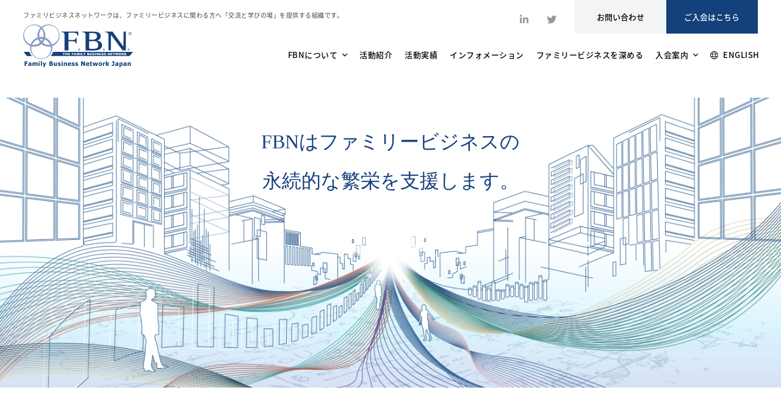

--- FILE ---
content_type: text/html; charset=UTF-8
request_url: http://www.fbnj.jp/
body_size: 66831
content:

<!DOCTYPE html>
<html dir="ltr" lang="ja" prefix="og: https://ogp.me/ns#">
	
<head>
<meta charset="UTF-8">
<meta http-equiv="content-language" content="ja" />
<meta http-equiv="X-UA-Compatible" content="IE=edge">
<meta name="SKYPE_TOOLBAR" content="SKYPE_TOOLBAR_PARSER_COMPATIBLE" />
<meta name="format-detection" content="telephone=no" /> 
<meta name="viewport" content="width=device-width,maximum-scale=1,user-scalable=no">
<meta name="description" content="" />

<link rel="shortcut icon" type="image/x-icon" href="http://www.fbnj.jp/wordpress/wp-content/themes/family-bussuiness/img/common/favicon.ico" />
<link rel="apple-touch-icon" href="http://www.fbnj.jp/wordpress/wp-content/themes/family-bussuiness/img/common/apple-touch-icon.png" />
<link rel="alternate" hreflang="en" href="http://www.fbnj.jp/en/" />
<link rel="alternate" hreflang="ja" href="http://www.fbnj.jp/" />
<link rel="alternate" hreflang="x-default" href="http://www.fbnj.jp/" />

		<!-- All in One SEO 4.6.5 - aioseo.com -->
		<title>ファミリー・ビジネス・ネットワーク・ジャパン【FBN.JAPAN】</title>
		<meta name="robots" content="max-image-preview:large" />
		<link rel="canonical" href="http://www.fbnj.jp/" />
		<meta name="generator" content="All in One SEO (AIOSEO) 4.6.5" />
		<meta property="og:locale" content="ja_JP" />
		<meta property="og:site_name" content="ファミリー・ビジネス・ネットワーク・ジャパン【FBN.JAPAN】 |" />
		<meta property="og:type" content="article" />
		<meta property="og:title" content="ファミリー・ビジネス・ネットワーク・ジャパン【FBN.JAPAN】" />
		<meta property="og:url" content="http://www.fbnj.jp/" />
		<meta property="article:published_time" content="2020-09-12T15:10:30+00:00" />
		<meta property="article:modified_time" content="2024-02-21T09:06:27+00:00" />
		<meta name="twitter:card" content="summary" />
		<meta name="twitter:title" content="ファミリー・ビジネス・ネットワーク・ジャパン【FBN.JAPAN】" />
		<script type="application/ld+json" class="aioseo-schema">
			{"@context":"https:\/\/schema.org","@graph":[{"@type":"BreadcrumbList","@id":"http:\/\/www.fbnj.jp\/#breadcrumblist","itemListElement":[{"@type":"ListItem","@id":"http:\/\/www.fbnj.jp\/#listItem","position":1,"name":"\u5bb6"}]},{"@type":"Organization","@id":"http:\/\/www.fbnj.jp\/#organization","name":"\u30d5\u30a1\u30df\u30ea\u30fc\u30fb\u30d3\u30b8\u30cd\u30b9\u30fb\u30cd\u30c3\u30c8\u30ef\u30fc\u30af\u30fb\u30b8\u30e3\u30d1\u30f3\u3010FBN.JAPAN\u3011","url":"http:\/\/www.fbnj.jp\/"},{"@type":"WebPage","@id":"http:\/\/www.fbnj.jp\/#webpage","url":"http:\/\/www.fbnj.jp\/","name":"\u30d5\u30a1\u30df\u30ea\u30fc\u30fb\u30d3\u30b8\u30cd\u30b9\u30fb\u30cd\u30c3\u30c8\u30ef\u30fc\u30af\u30fb\u30b8\u30e3\u30d1\u30f3\u3010FBN.JAPAN\u3011","inLanguage":"ja","isPartOf":{"@id":"http:\/\/www.fbnj.jp\/#website"},"breadcrumb":{"@id":"http:\/\/www.fbnj.jp\/#breadcrumblist"},"datePublished":"2020-09-13T00:10:30+09:00","dateModified":"2024-02-21T18:06:27+09:00"},{"@type":"WebSite","@id":"http:\/\/www.fbnj.jp\/#website","url":"http:\/\/www.fbnj.jp\/","name":"\u30d5\u30a1\u30df\u30ea\u30fc\u30fb\u30d3\u30b8\u30cd\u30b9\u30fb\u30cd\u30c3\u30c8\u30ef\u30fc\u30af\u30fb\u30b8\u30e3\u30d1\u30f3\u3010FBN.JAPAN\u3011","inLanguage":"ja","publisher":{"@id":"http:\/\/www.fbnj.jp\/#organization"},"potentialAction":{"@type":"SearchAction","target":{"@type":"EntryPoint","urlTemplate":"http:\/\/www.fbnj.jp\/?s={search_term_string}"},"query-input":"required name=search_term_string"}}]}
		</script>
		<!-- All in One SEO -->

<link rel='dns-prefetch' href='//ajax.googleapis.com' />
<link rel="alternate" type="application/rss+xml" title="ファミリー・ビジネス・ネットワーク・ジャパン【FBN.JAPAN】 &raquo; フィード" href="http://www.fbnj.jp/feed/" />
<style id='classic-theme-styles-inline-css' type='text/css'>
/*! This file is auto-generated */
.wp-block-button__link{color:#fff;background-color:#32373c;border-radius:9999px;box-shadow:none;text-decoration:none;padding:calc(.667em + 2px) calc(1.333em + 2px);font-size:1.125em}.wp-block-file__button{background:#32373c;color:#fff;text-decoration:none}
</style>
<style id='global-styles-inline-css' type='text/css'>
body{--wp--preset--color--black: #000000;--wp--preset--color--cyan-bluish-gray: #abb8c3;--wp--preset--color--white: #ffffff;--wp--preset--color--pale-pink: #f78da7;--wp--preset--color--vivid-red: #cf2e2e;--wp--preset--color--luminous-vivid-orange: #ff6900;--wp--preset--color--luminous-vivid-amber: #fcb900;--wp--preset--color--light-green-cyan: #7bdcb5;--wp--preset--color--vivid-green-cyan: #00d084;--wp--preset--color--pale-cyan-blue: #8ed1fc;--wp--preset--color--vivid-cyan-blue: #0693e3;--wp--preset--color--vivid-purple: #9b51e0;--wp--preset--gradient--vivid-cyan-blue-to-vivid-purple: linear-gradient(135deg,rgba(6,147,227,1) 0%,rgb(155,81,224) 100%);--wp--preset--gradient--light-green-cyan-to-vivid-green-cyan: linear-gradient(135deg,rgb(122,220,180) 0%,rgb(0,208,130) 100%);--wp--preset--gradient--luminous-vivid-amber-to-luminous-vivid-orange: linear-gradient(135deg,rgba(252,185,0,1) 0%,rgba(255,105,0,1) 100%);--wp--preset--gradient--luminous-vivid-orange-to-vivid-red: linear-gradient(135deg,rgba(255,105,0,1) 0%,rgb(207,46,46) 100%);--wp--preset--gradient--very-light-gray-to-cyan-bluish-gray: linear-gradient(135deg,rgb(238,238,238) 0%,rgb(169,184,195) 100%);--wp--preset--gradient--cool-to-warm-spectrum: linear-gradient(135deg,rgb(74,234,220) 0%,rgb(151,120,209) 20%,rgb(207,42,186) 40%,rgb(238,44,130) 60%,rgb(251,105,98) 80%,rgb(254,248,76) 100%);--wp--preset--gradient--blush-light-purple: linear-gradient(135deg,rgb(255,206,236) 0%,rgb(152,150,240) 100%);--wp--preset--gradient--blush-bordeaux: linear-gradient(135deg,rgb(254,205,165) 0%,rgb(254,45,45) 50%,rgb(107,0,62) 100%);--wp--preset--gradient--luminous-dusk: linear-gradient(135deg,rgb(255,203,112) 0%,rgb(199,81,192) 50%,rgb(65,88,208) 100%);--wp--preset--gradient--pale-ocean: linear-gradient(135deg,rgb(255,245,203) 0%,rgb(182,227,212) 50%,rgb(51,167,181) 100%);--wp--preset--gradient--electric-grass: linear-gradient(135deg,rgb(202,248,128) 0%,rgb(113,206,126) 100%);--wp--preset--gradient--midnight: linear-gradient(135deg,rgb(2,3,129) 0%,rgb(40,116,252) 100%);--wp--preset--font-size--small: 13px;--wp--preset--font-size--medium: 20px;--wp--preset--font-size--large: 36px;--wp--preset--font-size--x-large: 42px;--wp--preset--spacing--20: 0.44rem;--wp--preset--spacing--30: 0.67rem;--wp--preset--spacing--40: 1rem;--wp--preset--spacing--50: 1.5rem;--wp--preset--spacing--60: 2.25rem;--wp--preset--spacing--70: 3.38rem;--wp--preset--spacing--80: 5.06rem;--wp--preset--shadow--natural: 6px 6px 9px rgba(0, 0, 0, 0.2);--wp--preset--shadow--deep: 12px 12px 50px rgba(0, 0, 0, 0.4);--wp--preset--shadow--sharp: 6px 6px 0px rgba(0, 0, 0, 0.2);--wp--preset--shadow--outlined: 6px 6px 0px -3px rgba(255, 255, 255, 1), 6px 6px rgba(0, 0, 0, 1);--wp--preset--shadow--crisp: 6px 6px 0px rgba(0, 0, 0, 1);}:where(.is-layout-flex){gap: 0.5em;}:where(.is-layout-grid){gap: 0.5em;}body .is-layout-flex{display: flex;}body .is-layout-flex{flex-wrap: wrap;align-items: center;}body .is-layout-flex > *{margin: 0;}body .is-layout-grid{display: grid;}body .is-layout-grid > *{margin: 0;}:where(.wp-block-columns.is-layout-flex){gap: 2em;}:where(.wp-block-columns.is-layout-grid){gap: 2em;}:where(.wp-block-post-template.is-layout-flex){gap: 1.25em;}:where(.wp-block-post-template.is-layout-grid){gap: 1.25em;}.has-black-color{color: var(--wp--preset--color--black) !important;}.has-cyan-bluish-gray-color{color: var(--wp--preset--color--cyan-bluish-gray) !important;}.has-white-color{color: var(--wp--preset--color--white) !important;}.has-pale-pink-color{color: var(--wp--preset--color--pale-pink) !important;}.has-vivid-red-color{color: var(--wp--preset--color--vivid-red) !important;}.has-luminous-vivid-orange-color{color: var(--wp--preset--color--luminous-vivid-orange) !important;}.has-luminous-vivid-amber-color{color: var(--wp--preset--color--luminous-vivid-amber) !important;}.has-light-green-cyan-color{color: var(--wp--preset--color--light-green-cyan) !important;}.has-vivid-green-cyan-color{color: var(--wp--preset--color--vivid-green-cyan) !important;}.has-pale-cyan-blue-color{color: var(--wp--preset--color--pale-cyan-blue) !important;}.has-vivid-cyan-blue-color{color: var(--wp--preset--color--vivid-cyan-blue) !important;}.has-vivid-purple-color{color: var(--wp--preset--color--vivid-purple) !important;}.has-black-background-color{background-color: var(--wp--preset--color--black) !important;}.has-cyan-bluish-gray-background-color{background-color: var(--wp--preset--color--cyan-bluish-gray) !important;}.has-white-background-color{background-color: var(--wp--preset--color--white) !important;}.has-pale-pink-background-color{background-color: var(--wp--preset--color--pale-pink) !important;}.has-vivid-red-background-color{background-color: var(--wp--preset--color--vivid-red) !important;}.has-luminous-vivid-orange-background-color{background-color: var(--wp--preset--color--luminous-vivid-orange) !important;}.has-luminous-vivid-amber-background-color{background-color: var(--wp--preset--color--luminous-vivid-amber) !important;}.has-light-green-cyan-background-color{background-color: var(--wp--preset--color--light-green-cyan) !important;}.has-vivid-green-cyan-background-color{background-color: var(--wp--preset--color--vivid-green-cyan) !important;}.has-pale-cyan-blue-background-color{background-color: var(--wp--preset--color--pale-cyan-blue) !important;}.has-vivid-cyan-blue-background-color{background-color: var(--wp--preset--color--vivid-cyan-blue) !important;}.has-vivid-purple-background-color{background-color: var(--wp--preset--color--vivid-purple) !important;}.has-black-border-color{border-color: var(--wp--preset--color--black) !important;}.has-cyan-bluish-gray-border-color{border-color: var(--wp--preset--color--cyan-bluish-gray) !important;}.has-white-border-color{border-color: var(--wp--preset--color--white) !important;}.has-pale-pink-border-color{border-color: var(--wp--preset--color--pale-pink) !important;}.has-vivid-red-border-color{border-color: var(--wp--preset--color--vivid-red) !important;}.has-luminous-vivid-orange-border-color{border-color: var(--wp--preset--color--luminous-vivid-orange) !important;}.has-luminous-vivid-amber-border-color{border-color: var(--wp--preset--color--luminous-vivid-amber) !important;}.has-light-green-cyan-border-color{border-color: var(--wp--preset--color--light-green-cyan) !important;}.has-vivid-green-cyan-border-color{border-color: var(--wp--preset--color--vivid-green-cyan) !important;}.has-pale-cyan-blue-border-color{border-color: var(--wp--preset--color--pale-cyan-blue) !important;}.has-vivid-cyan-blue-border-color{border-color: var(--wp--preset--color--vivid-cyan-blue) !important;}.has-vivid-purple-border-color{border-color: var(--wp--preset--color--vivid-purple) !important;}.has-vivid-cyan-blue-to-vivid-purple-gradient-background{background: var(--wp--preset--gradient--vivid-cyan-blue-to-vivid-purple) !important;}.has-light-green-cyan-to-vivid-green-cyan-gradient-background{background: var(--wp--preset--gradient--light-green-cyan-to-vivid-green-cyan) !important;}.has-luminous-vivid-amber-to-luminous-vivid-orange-gradient-background{background: var(--wp--preset--gradient--luminous-vivid-amber-to-luminous-vivid-orange) !important;}.has-luminous-vivid-orange-to-vivid-red-gradient-background{background: var(--wp--preset--gradient--luminous-vivid-orange-to-vivid-red) !important;}.has-very-light-gray-to-cyan-bluish-gray-gradient-background{background: var(--wp--preset--gradient--very-light-gray-to-cyan-bluish-gray) !important;}.has-cool-to-warm-spectrum-gradient-background{background: var(--wp--preset--gradient--cool-to-warm-spectrum) !important;}.has-blush-light-purple-gradient-background{background: var(--wp--preset--gradient--blush-light-purple) !important;}.has-blush-bordeaux-gradient-background{background: var(--wp--preset--gradient--blush-bordeaux) !important;}.has-luminous-dusk-gradient-background{background: var(--wp--preset--gradient--luminous-dusk) !important;}.has-pale-ocean-gradient-background{background: var(--wp--preset--gradient--pale-ocean) !important;}.has-electric-grass-gradient-background{background: var(--wp--preset--gradient--electric-grass) !important;}.has-midnight-gradient-background{background: var(--wp--preset--gradient--midnight) !important;}.has-small-font-size{font-size: var(--wp--preset--font-size--small) !important;}.has-medium-font-size{font-size: var(--wp--preset--font-size--medium) !important;}.has-large-font-size{font-size: var(--wp--preset--font-size--large) !important;}.has-x-large-font-size{font-size: var(--wp--preset--font-size--x-large) !important;}
.wp-block-navigation a:where(:not(.wp-element-button)){color: inherit;}
:where(.wp-block-post-template.is-layout-flex){gap: 1.25em;}:where(.wp-block-post-template.is-layout-grid){gap: 1.25em;}
:where(.wp-block-columns.is-layout-flex){gap: 2em;}:where(.wp-block-columns.is-layout-grid){gap: 2em;}
.wp-block-pullquote{font-size: 1.5em;line-height: 1.6;}
</style>
<link rel='stylesheet' id='wpml-legacy-horizontal-list-0-css' href='http://www.fbnj.jp/wordpress/wp-content/plugins/sitepress-multilingual-cms/templates/language-switchers/legacy-list-horizontal/style.min.css?ver=1' type='text/css' media='all' />
<link rel='stylesheet' id='my-css-style-css' href='http://www.fbnj.jp/wordpress/wp-content/themes/family-bussuiness/style.css?20240221&#038;ver=6.5.7' type='text/css' media='all' />
<link rel='stylesheet' id='my-css-script-css' href='http://www.fbnj.jp/wordpress/wp-content/themes/family-bussuiness/css/script.css?ver=6.5.7' type='text/css' media='all' />
<link rel='stylesheet' id='my-css-top-css' href='http://www.fbnj.jp/wordpress/wp-content/themes/family-bussuiness/css/top.css?ver=6.5.7' type='text/css' media='all' />
<link rel='stylesheet' id='malinky-ajax-pagination-css' href='http://www.fbnj.jp/wordpress/wp-content/plugins/malinky-ajax-pagination/css/style.css' type='text/css' media='all' />
<script type="text/javascript" src="//ajax.googleapis.com/ajax/libs/jquery/2.2.4/jquery.min.js" id="jquery-js"></script>
<script type="text/javascript" src="http://www.fbnj.jp/wordpress/wp-content/themes/family-bussuiness/js/script.js?ver=6.5.7" id="my-js-script-js"></script>
<link rel="https://api.w.org/" href="http://www.fbnj.jp/wp-json/" /><link rel="alternate" type="application/json" href="http://www.fbnj.jp/wp-json/wp/v2/pages/2" /><link rel="EditURI" type="application/rsd+xml" title="RSD" href="http://www.fbnj.jp/wordpress/xmlrpc.php?rsd" />
<link rel='shortlink' href='http://www.fbnj.jp/' />
<link rel="alternate" type="application/json+oembed" href="http://www.fbnj.jp/wp-json/oembed/1.0/embed?url=http%3A%2F%2Fwww.fbnj.jp%2F" />
<link rel="alternate" type="text/xml+oembed" href="http://www.fbnj.jp/wp-json/oembed/1.0/embed?url=http%3A%2F%2Fwww.fbnj.jp%2F&#038;format=xml" />
<meta name="generator" content="WPML ver:4.6.11 stt:1,28;" />
<script src="//www.google.com/recaptcha/api.js"></script>
<script type="text/javascript">
jQuery(function() {
	// reCAPTCHAの挿入
	jQuery( '.mw_wp_form_input button, .mw_wp_form_input input[type="submit"]' ).before( '<div data-callback="syncerRecaptchaCallback" data-sitekey="6LfZqGIaAAAAAPLWjZCEfW1tgm_aVVkCpn4flQd-" class="g-recaptcha"></div>' );
	// [input] Add disabled to input or button
	jQuery( '.mw_wp_form_input button, .mw_wp_form_input input[type="submit"]' ).attr( "disabled", "disabled" );
	// [confirm] Remove disabled
	jQuery( '.mw_wp_form_confirm input, .mw_wp_form_confirm select, .mw_wp_form_confirm textarea, .mw_wp_form_confirm button' ).removeAttr( 'disabled' );
});
// reCAPTCHA Callback
function syncerRecaptchaCallback( code ) {
	if(code != "") {
		jQuery( '.mw_wp_form_input button, .mw_wp_form_input input[type="submit"]' ).removeAttr( 'disabled' );
	}
}
</script>
<style type="text/css">
.g-recaptcha { margin: 20px 0 15px; }.g-recaptcha > div { margin: 0 auto; }</style>

<script type="text/javascript">
var gaJsHost = (("https:" == document.location.protocol) ? "https://ssl." : "http://www.");
document.write(unescape("%3Cscript src='" + gaJsHost + "google-analytics.com/ga.js' type='text/javascript'%3E%3C/script%3E"));
</script>
<script type="text/javascript">
var pageTracker = _gat._getTracker("UA-4864343-1");
pageTracker._initData();
pageTracker._trackPageview();
</script>

</head>

<body class="home page-template-default page page-id-2">
<div id="fb-root"></div>
<script async defer crossorigin="anonymous" src="https://connect.facebook.net/ja_JP/sdk.js#xfbml=1&version=v9.0&appId=402931943825311&autoLogAppEvents=1" nonce="zKB138qf"></script>

    <div id="wrapper">
		
        <div class="drawer">
	        <dl class="accordion-menu">
				<dt class="toggle menu">ABOUT FBN.Japan</dt>
				<dd class="child">
					<ul>
		        		<li><a href="/about/">Family Business Network</a></li>
		        		<li><a href="/about/prospect/">Prospect / 設立背景</a></li>
		        		<li><a href="/about/vision/">Vision / ビジョン</a></li>
		        		<li><a href="/about/organization/">Organization / 団体概要</a></li>
		        		<li><a href="/about/board/">Board / 理事紹介</a></li>
		        		<li><a href="/about/partner/">Partner / パートナー紹介</a></li>
					</ul>
				</dd>
			</dl>
			<dl class="normal-menu">
				<dt><a href="/activity/">活動紹介</a></dt>
			</dl>
	        <dl class="accordion-menu">
				<dt class="toggle menu">活動実績</dt>
				<dd class="child">
					<ul>
		        		<li><a href="/activities/">すべて</a></li>
		        		<li><a href="/act_cat/symposium/">シンポジウム</a></li>
		        		<li><a href="/act_cat/work-shop/">ワークショップ</a></li>
		        		<li><a href="/act_cat/visit-program/">FB訪問プログラム</a></li>
		        		<li><a href="/act_cat/other/">その他</a></li>
					</ul>
				</dd>
			</dl>
	        <dl class="accordion-menu">
				<dt class="toggle menu">インフォメーション</dt>
				<dd class="child">
					<ul>
		        		<li><a href="/news/">全てのお知らせ</a></li>
		        		<li><a href="/category/seminar/?post_type=news">セミナー情報</a></li>
		        		<li><a href="/category/media-info/?post_type=news">メディア情報</a></li>
					</ul>
				</dd>
			</dl>
			<dl class="normal-menu">
				<dt><a href="/column/">ファミリービジネスを深める</a></dt>
			</dl>
			<dl class="accordion-menu">
				<dt class="toggle menu">入会案内</dt>
				<dd class="child">
					<ul>
		        		<li><a href="/membership-system/">入会案内</a></li>
		        		<li><a href="/applicaion-form/">入会申し込みフォーム</a></li>
					</ul>
				</dd>
			</dl>
			<dl class="normal-menu">
				<dt><a href="/contact/">お問い合わせ</a></dt>
			</dl>
			<dl class="normal-menu">
				<dt><a href="/pp/">プライバシーポリシー</a></dt>
			</dl>
			
           <ul class="social-icon">
				<li><a href="https://www.linkedin.com/company/the-family-business-network-international"><i class="fab fa-linkedin-in"></i></a></li>
				<li><a href="https://twitter.com/fbnworld"><i class="fab fa-twitter"></i></a></li>
<!--
				<li><a href="https://www.facebook.com/"><i class="fab fa-facebook-f"></i></a></li>
				<li><a href="https://www.instagram.com/"><i class="fab fa-instagram"></i></a></li>
-->
           </ul>
        </div>
        
		<header id="head">
	        
        	<div id="inner-head">
	        	<h1>ファミリビジネスネットワークは、ファミリービジネスに関わる方へ「交流と学びの場」を提供する組織です。</h1>
            	<a href="/" id="siteID">ファミリービジネスネットワーク</a>
            	
				<nav id="head-menu">
					<ul class="cf">
						<li><a href="https://www.linkedin.com/company/the-family-business-network-international"><i class="fab fa-linkedin-in"></i></a></li>
						<li><a href="https://twitter.com/fbnworld"><i class="fab fa-twitter"></i></a></li>
<!--
						<li><a href="https://www.facebook.com/"><i class="fab fa-facebook-f"></i></a></li>
						<li><a href="https://www.instagram.com/"><i class="fab fa-instagram"></i></a></li>
-->
					</ul>
					<a href="/contact/" class="head-btn contact"><span>お問い合わせ</span></a>
					<a href="/applicaion-form/" class="head-btn login"><span>ご入会はこちら</span></a>
				</nav>
		        
	            <nav id="gNavi">
		            <ul class="gMenu cf">
			            <li class="mega-menu">
		            		<a href="/about/">FBNについて&ensp;<i class="far fa-angle-down"></i></a>
		            		<div class="second-menu">
			            		<section class="flex-box">
				            		<figure class="one-third">
				            			<a href="/about/">
					            			<img src="http://www.fbnj.jp/wordpress/wp-content/themes/family-bussuiness/img/common/navi_05.jpg">
											<figcaption>Family Business Network</figcaption>
										</a>
									</figure>
				            		<figure class="one-third">
				            			<a href="/about/prospect/">
					            			<img src="http://www.fbnj.jp/wordpress/wp-content/themes/family-bussuiness/img/common/navi_01.jpg">
											<figcaption>Prospect / 設立背景</figcaption>
										</a>
									</figure>
				            		<figure class="one-third">
				            			<a href="/about/vision/">
					            			<img src="http://www.fbnj.jp/wordpress/wp-content/themes/family-bussuiness/img/common/navi_02.jpg">
											<figcaption>Vision / ビジョン</figcaption>
										</a>
									</figure>
				            		<figure class="one-third">
				            			<a href="/about/organization/">
					            			<img src="http://www.fbnj.jp/wordpress/wp-content/themes/family-bussuiness/img/common/navi_03.jpg">
											<figcaption>Organization / 団体概要</figcaption>
										</a>
									</figure>
				            		<figure class="one-third">
				            			<a href="/about/board/">
					            			<img src="http://www.fbnj.jp/wordpress/wp-content/themes/family-bussuiness/img/common/navi_04.jpg">
											<figcaption>Board / 理事紹介</figcaption>
										</a>
									</figure>
				            		<figure class="one-third">
				            			<a href="/about/partner/">
					            			<img src="http://www.fbnj.jp/wordpress/wp-content/themes/family-bussuiness/img/common/navi_06.jpg">
											<figcaption>Partner / パートナー紹介</figcaption>
										</a>
									</figure>
			            		</section>
		            		</div>
		            	</li>
		            	<li><a href="/activity/">活動紹介</a></li>
		            	<li><a href="/activities">活動実績</a></li>
		            	<li><a href="/news/">インフォメーション</a></li>
		            	<li><a href="/column/">ファミリービジネスを深める</a></li>
		            	<li class="mega-menu">
		            		<a href="/membership-system/">入会案内&ensp;<i class="far fa-angle-down"></i></a>
		            		<div class="second-menu">
			            		<section class="flex-box">
				            		<figure class="one-half">
				            			<a href="/membership-system/">
					            			<img src="http://www.fbnj.jp/wordpress/wp-content/themes/family-bussuiness/img/common/navi_07.jpg">
											<figcaption>入会案内</figcaption>
										</a>
									</figure>
									<figure class="one-half">
				            			<a href="/applicaion-form/">
					            			<img src="http://www.fbnj.jp/wordpress/wp-content/themes/family-bussuiness/img/common/navi_08.jpg">
											<figcaption>入会のお申込み</figcaption>
										</a>
									</figure>
			            		</section>
		            		</div>
		            	</li>
		            	<li><a href="/en/" class="lang-select"><i class="fal fa-globe"></i>&ensp;ENGLISH</a></li>
		            </ul>
		            
	            </nav>
	            
	            
<!--
			         
		        
<div class="wpml-ls-statics-shortcode_actions wpml-ls wpml-ls-legacy-list-horizontal">
	<ul><li class="wpml-ls-slot-shortcode_actions wpml-ls-item wpml-ls-item-en wpml-ls-first-item wpml-ls-item-legacy-list-horizontal">
				<a href="http://www.fbnj.jp/en/" class="wpml-ls-link">
                    <span class="wpml-ls-native" lang="en">English</span><span class="wpml-ls-display"><span class="wpml-ls-bracket"> (</span>英語<span class="wpml-ls-bracket">)</span></span></a>
			</li><li class="wpml-ls-slot-shortcode_actions wpml-ls-item wpml-ls-item-ja wpml-ls-current-language wpml-ls-last-item wpml-ls-item-legacy-list-horizontal">
				<a href="http://www.fbnj.jp/" class="wpml-ls-link">
                    <span class="wpml-ls-native">日本語</span></a>
			</li></ul>
</div>
-->
            </div>		
	     
		    <div class="menu-btn menu-btn">
				<span></span>
				<span></span>
				<span></span>
			</div>
			
        </header>
					
		        		
		
        

		<section id="key-vis-area">
						<p class="mincho">FBNは<br class="sp">ファミリービジネスの<br>永続的な繁栄を<br class="sp">支援します。</p>
					</section>


		<div class="container">
			<div class="contents">
				

				<div id="news-area">
					<h2>FBN.Japan NEWS<span>最新情報</span></h2>
						
					<nav class="archive-navi">
			            <ul id="tab-select">
			            	<li><a href=".tab1" class="selected">すべて</a></li>
			            	<li><a href=".tab2">活動実績</a></li>
			            	<li><a href=".tab3">セミナー情報</a></li>
			            	<li><a href=".tab4">メディア情報</a></li>
			            </ul>
		            </nav>
		            
					<ul id="tab-panel">
						<li class="tab1">
				            <section class="post-list flex-box">
							   												                


						<article class="one-third post">
							<figure>
								<a href="http://www.fbnj.jp/news/2025%e5%b9%b4%e5%ba%a6%e3%80%80%e7%ac%ac-6%e5%9b%9e%e3%80%80fbn%e3%83%af%e3%83%bc%e3%82%af%e3%82%b7%e3%83%a7%e3%83%83%e3%83%97/">
																        <img src="http://www.fbnj.jp/wordpress/wp-content/themes/family-bussuiness/img/common/placeholder-news.jpg">
							        						        </a>
															</figure>
	                        <dl>
	                        	<dt>2025.11.03	                        	
	                        	 ｜ <span>セミナー情報</span>	                        	
	                        		                        	
	                        									
	                        	</dt>
	                        	
	                        	<dd><a href="http://www.fbnj.jp/news/2025%e5%b9%b4%e5%ba%a6%e3%80%80%e7%ac%ac-6%e5%9b%9e%e3%80%80fbn%e3%83%af%e3%83%bc%e3%82%af%e3%82%b7%e3%83%a7%e3%83%83%e3%83%97/">【終了】2025年度　第 6回　FBNワークショップ</a></dd>
	                        </dl>
	                        <p></p>
						</article>
																		                


						<article class="one-third post">
							<figure>
								<a href="http://www.fbnj.jp/news/2025%e5%b9%b4%e5%ba%a6%e3%80%80%e7%ac%ac-5%e5%9b%9e%e3%80%80fbn%e3%83%af%e3%83%bc%e3%82%af%e3%82%b7%e3%83%a7%e3%83%83%e3%83%97%e3%81%ae%e3%81%94%e6%a1%88%e5%86%85/">
																        <img width="720" height="440" src="http://www.fbnj.jp/wordpress/wp-content/uploads/2025/09/0fb733ae76bd1d7405aa1e8c3b1a6641-720x440.jpg" class="attachment-news-thumb size-news-thumb wp-post-image" alt="" decoding="async" fetchpriority="high" />							        						        </a>
															</figure>
	                        <dl>
	                        	<dt>2025.9.29	                        	
	                        	 ｜ <span>セミナー情報</span>	                        	
	                        		                        	
	                        									
	                        	</dt>
	                        	
	                        	<dd><a href="http://www.fbnj.jp/news/2025%e5%b9%b4%e5%ba%a6%e3%80%80%e7%ac%ac-5%e5%9b%9e%e3%80%80fbn%e3%83%af%e3%83%bc%e3%82%af%e3%82%b7%e3%83%a7%e3%83%83%e3%83%97%e3%81%ae%e3%81%94%e6%a1%88%e5%86%85/">【終了】2025年度　第 5回　FBNワークショップ  in Nagoya</a></dd>
	                        </dl>
	                        <p></p>
						</article>
																		                


						<article class="one-third post">
							<figure>
								<a href="http://www.fbnj.jp/news/2025%e5%b9%b4%e5%ba%a6%e3%80%80%e7%ac%ac-4%e5%9b%9e%e3%80%80fbn%e3%83%af%e3%83%bc%e3%82%af%e3%82%b7%e3%83%a7%e3%83%83%e3%83%97%e3%81%ae%e3%81%94%e6%a1%88%e5%86%85/">
																        <img src="http://www.fbnj.jp/wordpress/wp-content/themes/family-bussuiness/img/common/placeholder-news.jpg">
							        						        </a>
															</figure>
	                        <dl>
	                        	<dt>2025.8.27	                        	
	                        	 ｜ <span>セミナー情報</span>	                        	
	                        		                        	
	                        									
	                        	</dt>
	                        	
	                        	<dd><a href="http://www.fbnj.jp/news/2025%e5%b9%b4%e5%ba%a6%e3%80%80%e7%ac%ac-4%e5%9b%9e%e3%80%80fbn%e3%83%af%e3%83%bc%e3%82%af%e3%82%b7%e3%83%a7%e3%83%83%e3%83%97%e3%81%ae%e3%81%94%e6%a1%88%e5%86%85/">【終了】2025年度　第 4回　FBNワークショップのご案内</a></dd>
	                        </dl>
	                        <p></p>
						</article>
																		                


						<article class="one-third post">
							<figure>
								<a href="http://www.fbnj.jp/news/2025%e5%b9%b4%e5%ba%a6%e3%80%80%e7%ac%ac-3-%e5%9b%9e%e3%80%80fbn%e3%83%af%e3%83%bc%e3%82%af%e3%82%b7%e3%83%a7%e3%83%83%e3%83%97%e3%81%ae%e3%81%94%e6%a1%88%e5%86%85/">
																        <img src="http://www.fbnj.jp/wordpress/wp-content/themes/family-bussuiness/img/common/placeholder-news.jpg">
							        						        </a>
															</figure>
	                        <dl>
	                        	<dt>2025.8.27	                        	
	                        	 ｜ <span>セミナー情報</span>	                        	
	                        		                        	
	                        									
	                        	</dt>
	                        	
	                        	<dd><a href="http://www.fbnj.jp/news/2025%e5%b9%b4%e5%ba%a6%e3%80%80%e7%ac%ac-3-%e5%9b%9e%e3%80%80fbn%e3%83%af%e3%83%bc%e3%82%af%e3%82%b7%e3%83%a7%e3%83%83%e3%83%97%e3%81%ae%e3%81%94%e6%a1%88%e5%86%85/">【終了】2025年度　第 3 回　FBNワークショップのご案内</a></dd>
	                        </dl>
	                        <p></p>
						</article>
																		                


						<article class="one-third post">
							<figure>
								<a href="http://www.fbnj.jp/news/2025%e5%b9%b4%e5%ba%a6%e3%80%80%e7%ac%ac-2-%e5%9b%9e%e3%80%80fbn%e3%83%af%e3%83%bc%e3%82%af%e3%82%b7%e3%83%a7%e3%83%83%e3%83%97%e3%81%ae%e3%81%94%e6%a1%88%e5%86%85/">
																        <img src="http://www.fbnj.jp/wordpress/wp-content/themes/family-bussuiness/img/common/placeholder-news.jpg">
							        						        </a>
															</figure>
	                        <dl>
	                        	<dt>2025.8.27	                        	
	                        	 ｜ <span>セミナー情報</span>	                        	
	                        		                        	
	                        									
	                        	</dt>
	                        	
	                        	<dd><a href="http://www.fbnj.jp/news/2025%e5%b9%b4%e5%ba%a6%e3%80%80%e7%ac%ac-2-%e5%9b%9e%e3%80%80fbn%e3%83%af%e3%83%bc%e3%82%af%e3%82%b7%e3%83%a7%e3%83%83%e3%83%97%e3%81%ae%e3%81%94%e6%a1%88%e5%86%85/">【終了】2025年度　第 2 回　FBNワークショップのご案内</a></dd>
	                        </dl>
	                        <p></p>
						</article>
																		                


						<article class="one-third post">
							<figure>
								<a href="http://www.fbnj.jp/news/1018/">
																        <img width="720" height="440" src="http://www.fbnj.jp/wordpress/wp-content/uploads/2025/02/IMG_4092-720x440.jpg" class="attachment-news-thumb size-news-thumb wp-post-image" alt="" decoding="async" />							        						        </a>
															</figure>
	                        <dl>
	                        	<dt>2025.2.27	                        	
	                        	 ｜ <span>セミナー情報</span>	                        	
	                        		                        	
	                        									
	                        	</dt>
	                        	
	                        	<dd><a href="http://www.fbnj.jp/news/1018/">【終了】2025年度　第 1 回　FBNワークショップのご案内</a></dd>
	                        </dl>
	                        <p></p>
						</article>
																					</section>
							
							<a href="http://www.fbnj.jp/news/" class="button">VIEW MORE</a>
						</li>
						
						<li class="tab2">
							<section class="post-list flex-box">
							   												                


						<article class="one-third post">
							<figure>
								<a href="http://www.fbnj.jp/activities/2021%e5%b9%b4-%e6%b4%bb%e5%8b%95%e5%a0%b1%e5%91%8a%e3%80%90%e7%ac%ac7%e5%9b%9e%e3%80%91/">
																        <img width="720" height="440" src="http://www.fbnj.jp/wordpress/wp-content/uploads/2022/01/2021-10-23-IMG_0202-720x440.jpg" class="attachment-news-thumb size-news-thumb wp-post-image" alt="" decoding="async" />							        						        </a>
															</figure>
	                        <dl>
	                        	<dt>2022.1.10	                        	
	                        		                        	
	                        		                        	
	                        									
	                        	</dt>
	                        	
	                        	<dd><a href="http://www.fbnj.jp/activities/2021%e5%b9%b4-%e6%b4%bb%e5%8b%95%e5%a0%b1%e5%91%8a%e3%80%90%e7%ac%ac7%e5%9b%9e%e3%80%91/">2021年 活動報告【第7回】</a></dd>
	                        </dl>
	                        <p></p>
						</article>
																		                


						<article class="one-third post">
							<figure>
								<a href="http://www.fbnj.jp/activities/2021%e5%b9%b4-%e6%b4%bb%e5%8b%95%e5%a0%b1%e5%91%8a%e3%80%90%e7%ac%ac6%e5%9b%9e%e3%80%91100%e5%b9%b4%e7%b5%8c%e5%96%b6%e7%a0%94%e7%a9%b6%e6%a9%9f%e6%a7%8b%e3%81%a8%e3%81%ae%e5%85%b1%e5%82%ac/">
																        <img width="720" height="440" src="http://www.fbnj.jp/wordpress/wp-content/uploads/2022/01/9feee3289b6033387330ff451cbd77fc-720x440.png" class="attachment-news-thumb size-news-thumb wp-post-image" alt="" decoding="async" />							        						        </a>
															</figure>
	                        <dl>
	                        	<dt>2022.1.10	                        	
	                        		                        	
	                        		                        	
	                        									
	                        	</dt>
	                        	
	                        	<dd><a href="http://www.fbnj.jp/activities/2021%e5%b9%b4-%e6%b4%bb%e5%8b%95%e5%a0%b1%e5%91%8a%e3%80%90%e7%ac%ac6%e5%9b%9e%e3%80%91100%e5%b9%b4%e7%b5%8c%e5%96%b6%e7%a0%94%e7%a9%b6%e6%a9%9f%e6%a7%8b%e3%81%a8%e3%81%ae%e5%85%b1%e5%82%ac/">2021年 活動報告【第6回】100年経営研究機構との共催</a></dd>
	                        </dl>
	                        <p></p>
						</article>
																		                


						<article class="one-third post">
							<figure>
								<a href="http://www.fbnj.jp/activities/2021%e5%b9%b4-%e6%b4%bb%e5%8b%95%e5%a0%b1%e5%91%8a%e3%80%90%e7%ac%ac5%e5%9b%9e%e3%80%91/">
																        <img width="720" height="440" src="http://www.fbnj.jp/wordpress/wp-content/uploads/2022/01/3270871f14011024a7521356ef49885f-720x440.png" class="attachment-news-thumb size-news-thumb wp-post-image" alt="" decoding="async" />							        						        </a>
															</figure>
	                        <dl>
	                        	<dt>2022.1.10	                        	
	                        		                        	
	                        		                        	
	                        									
	                        	</dt>
	                        	
	                        	<dd><a href="http://www.fbnj.jp/activities/2021%e5%b9%b4-%e6%b4%bb%e5%8b%95%e5%a0%b1%e5%91%8a%e3%80%90%e7%ac%ac5%e5%9b%9e%e3%80%91/">2021年 活動報告【第5回】</a></dd>
	                        </dl>
	                        <p></p>
						</article>
																		                


						<article class="one-third post">
							<figure>
								<a href="http://www.fbnj.jp/activities/2021%e5%b9%b4-%e6%b4%bb%e5%8b%95%e5%a0%b1%e5%91%8a%e3%80%90%e7%ac%ac4%e5%9b%9e%e3%80%91100%e5%b9%b4%e7%b5%8c%e5%96%b6%e7%a0%94%e7%a9%b6%e6%a9%9f%e6%a7%8b%e3%81%a8%e3%81%ae%e5%85%b1%e5%82%ac/">
																        <img width="720" height="440" src="http://www.fbnj.jp/wordpress/wp-content/uploads/2022/01/3d4c6b0fde2016840bc8303e40d376d2-720x440.png" class="attachment-news-thumb size-news-thumb wp-post-image" alt="" decoding="async" />							        						        </a>
															</figure>
	                        <dl>
	                        	<dt>2022.1.10	                        	
	                        		                        	
	                        		                        	
	                        									
	                        	</dt>
	                        	
	                        	<dd><a href="http://www.fbnj.jp/activities/2021%e5%b9%b4-%e6%b4%bb%e5%8b%95%e5%a0%b1%e5%91%8a%e3%80%90%e7%ac%ac4%e5%9b%9e%e3%80%91100%e5%b9%b4%e7%b5%8c%e5%96%b6%e7%a0%94%e7%a9%b6%e6%a9%9f%e6%a7%8b%e3%81%a8%e3%81%ae%e5%85%b1%e5%82%ac/">2021年 活動報告【第4回】100年経営研究機構との共催</a></dd>
	                        </dl>
	                        <p></p>
						</article>
																		                


						<article class="one-third post">
							<figure>
								<a href="http://www.fbnj.jp/activities/2021%e5%b9%b4-%e6%b4%bb%e5%8b%95%e5%a0%b1%e5%91%8a%e3%80%90%e7%ac%ac3%e5%9b%9e%e3%80%91/">
																        <img width="720" height="440" src="http://www.fbnj.jp/wordpress/wp-content/uploads/2022/01/21d156cbc59bbb9fa5834cbc6749da15-720x440.png" class="attachment-news-thumb size-news-thumb wp-post-image" alt="" decoding="async" />							        						        </a>
															</figure>
	                        <dl>
	                        	<dt>2022.1.10	                        	
	                        		                        	
	                        	 ｜ <span>ワークショップ</span>	                        	
	                        									
	                        	</dt>
	                        	
	                        	<dd><a href="http://www.fbnj.jp/activities/2021%e5%b9%b4-%e6%b4%bb%e5%8b%95%e5%a0%b1%e5%91%8a%e3%80%90%e7%ac%ac3%e5%9b%9e%e3%80%91/">2021年 活動報告【第3回】</a></dd>
	                        </dl>
	                        <p></p>
						</article>
																		                


						<article class="one-third post">
							<figure>
								<a href="http://www.fbnj.jp/activities/2021%e5%b9%b4-%e6%b4%bb%e5%8b%95%e5%a0%b1%e5%91%8a%e3%80%90%e7%ac%ac2%e5%9b%9e%e3%80%91/">
																        <img width="720" height="440" src="http://www.fbnj.jp/wordpress/wp-content/uploads/2022/01/a9f0f0c8a558f1e07c214d405df809cf-720x440.png" class="attachment-news-thumb size-news-thumb wp-post-image" alt="" decoding="async" />							        						        </a>
															</figure>
	                        <dl>
	                        	<dt>2022.1.10	                        	
	                        		                        	
	                        		                        	
	                        									
	                        	</dt>
	                        	
	                        	<dd><a href="http://www.fbnj.jp/activities/2021%e5%b9%b4-%e6%b4%bb%e5%8b%95%e5%a0%b1%e5%91%8a%e3%80%90%e7%ac%ac2%e5%9b%9e%e3%80%91/">2021年 活動報告【第2回】</a></dd>
	                        </dl>
	                        <p></p>
						</article>
																					</section>
							<a href="http://www.fbnj.jp/activities/" class="button">VIEW MORE</a>
						</li>
						
						<li class="tab3">
							<section class="post-list flex-box">
							   												                


						<article class="one-third post">
							<figure>
								<a href="http://www.fbnj.jp/news/2025%e5%b9%b4%e5%ba%a6%e3%80%80%e7%ac%ac-6%e5%9b%9e%e3%80%80fbn%e3%83%af%e3%83%bc%e3%82%af%e3%82%b7%e3%83%a7%e3%83%83%e3%83%97/">
																        <img src="http://www.fbnj.jp/wordpress/wp-content/themes/family-bussuiness/img/common/placeholder-news.jpg">
							        						        </a>
															</figure>
	                        <dl>
	                        	<dt>2025.11.03	                        	
	                        	 ｜ <span>セミナー情報</span>	                        	
	                        		                        	
	                        									
	                        	</dt>
	                        	
	                        	<dd><a href="http://www.fbnj.jp/news/2025%e5%b9%b4%e5%ba%a6%e3%80%80%e7%ac%ac-6%e5%9b%9e%e3%80%80fbn%e3%83%af%e3%83%bc%e3%82%af%e3%82%b7%e3%83%a7%e3%83%83%e3%83%97/">【終了】2025年度　第 6回　FBNワークショップ</a></dd>
	                        </dl>
	                        <p></p>
						</article>
																		                


						<article class="one-third post">
							<figure>
								<a href="http://www.fbnj.jp/news/2025%e5%b9%b4%e5%ba%a6%e3%80%80%e7%ac%ac-5%e5%9b%9e%e3%80%80fbn%e3%83%af%e3%83%bc%e3%82%af%e3%82%b7%e3%83%a7%e3%83%83%e3%83%97%e3%81%ae%e3%81%94%e6%a1%88%e5%86%85/">
																        <img width="720" height="440" src="http://www.fbnj.jp/wordpress/wp-content/uploads/2025/09/0fb733ae76bd1d7405aa1e8c3b1a6641-720x440.jpg" class="attachment-news-thumb size-news-thumb wp-post-image" alt="" decoding="async" />							        						        </a>
															</figure>
	                        <dl>
	                        	<dt>2025.9.29	                        	
	                        	 ｜ <span>セミナー情報</span>	                        	
	                        		                        	
	                        									
	                        	</dt>
	                        	
	                        	<dd><a href="http://www.fbnj.jp/news/2025%e5%b9%b4%e5%ba%a6%e3%80%80%e7%ac%ac-5%e5%9b%9e%e3%80%80fbn%e3%83%af%e3%83%bc%e3%82%af%e3%82%b7%e3%83%a7%e3%83%83%e3%83%97%e3%81%ae%e3%81%94%e6%a1%88%e5%86%85/">【終了】2025年度　第 5回　FBNワークショップ  in Nagoya</a></dd>
	                        </dl>
	                        <p></p>
						</article>
																		                


						<article class="one-third post">
							<figure>
								<a href="http://www.fbnj.jp/news/2025%e5%b9%b4%e5%ba%a6%e3%80%80%e7%ac%ac-4%e5%9b%9e%e3%80%80fbn%e3%83%af%e3%83%bc%e3%82%af%e3%82%b7%e3%83%a7%e3%83%83%e3%83%97%e3%81%ae%e3%81%94%e6%a1%88%e5%86%85/">
																        <img src="http://www.fbnj.jp/wordpress/wp-content/themes/family-bussuiness/img/common/placeholder-news.jpg">
							        						        </a>
															</figure>
	                        <dl>
	                        	<dt>2025.8.27	                        	
	                        	 ｜ <span>セミナー情報</span>	                        	
	                        		                        	
	                        									
	                        	</dt>
	                        	
	                        	<dd><a href="http://www.fbnj.jp/news/2025%e5%b9%b4%e5%ba%a6%e3%80%80%e7%ac%ac-4%e5%9b%9e%e3%80%80fbn%e3%83%af%e3%83%bc%e3%82%af%e3%82%b7%e3%83%a7%e3%83%83%e3%83%97%e3%81%ae%e3%81%94%e6%a1%88%e5%86%85/">【終了】2025年度　第 4回　FBNワークショップのご案内</a></dd>
	                        </dl>
	                        <p></p>
						</article>
																		                


						<article class="one-third post">
							<figure>
								<a href="http://www.fbnj.jp/news/2025%e5%b9%b4%e5%ba%a6%e3%80%80%e7%ac%ac-3-%e5%9b%9e%e3%80%80fbn%e3%83%af%e3%83%bc%e3%82%af%e3%82%b7%e3%83%a7%e3%83%83%e3%83%97%e3%81%ae%e3%81%94%e6%a1%88%e5%86%85/">
																        <img src="http://www.fbnj.jp/wordpress/wp-content/themes/family-bussuiness/img/common/placeholder-news.jpg">
							        						        </a>
															</figure>
	                        <dl>
	                        	<dt>2025.8.27	                        	
	                        	 ｜ <span>セミナー情報</span>	                        	
	                        		                        	
	                        									
	                        	</dt>
	                        	
	                        	<dd><a href="http://www.fbnj.jp/news/2025%e5%b9%b4%e5%ba%a6%e3%80%80%e7%ac%ac-3-%e5%9b%9e%e3%80%80fbn%e3%83%af%e3%83%bc%e3%82%af%e3%82%b7%e3%83%a7%e3%83%83%e3%83%97%e3%81%ae%e3%81%94%e6%a1%88%e5%86%85/">【終了】2025年度　第 3 回　FBNワークショップのご案内</a></dd>
	                        </dl>
	                        <p></p>
						</article>
																		                


						<article class="one-third post">
							<figure>
								<a href="http://www.fbnj.jp/news/2025%e5%b9%b4%e5%ba%a6%e3%80%80%e7%ac%ac-2-%e5%9b%9e%e3%80%80fbn%e3%83%af%e3%83%bc%e3%82%af%e3%82%b7%e3%83%a7%e3%83%83%e3%83%97%e3%81%ae%e3%81%94%e6%a1%88%e5%86%85/">
																        <img src="http://www.fbnj.jp/wordpress/wp-content/themes/family-bussuiness/img/common/placeholder-news.jpg">
							        						        </a>
															</figure>
	                        <dl>
	                        	<dt>2025.8.27	                        	
	                        	 ｜ <span>セミナー情報</span>	                        	
	                        		                        	
	                        									
	                        	</dt>
	                        	
	                        	<dd><a href="http://www.fbnj.jp/news/2025%e5%b9%b4%e5%ba%a6%e3%80%80%e7%ac%ac-2-%e5%9b%9e%e3%80%80fbn%e3%83%af%e3%83%bc%e3%82%af%e3%82%b7%e3%83%a7%e3%83%83%e3%83%97%e3%81%ae%e3%81%94%e6%a1%88%e5%86%85/">【終了】2025年度　第 2 回　FBNワークショップのご案内</a></dd>
	                        </dl>
	                        <p></p>
						</article>
																		                


						<article class="one-third post">
							<figure>
								<a href="http://www.fbnj.jp/news/1018/">
																        <img width="720" height="440" src="http://www.fbnj.jp/wordpress/wp-content/uploads/2025/02/IMG_4092-720x440.jpg" class="attachment-news-thumb size-news-thumb wp-post-image" alt="" decoding="async" />							        						        </a>
															</figure>
	                        <dl>
	                        	<dt>2025.2.27	                        	
	                        	 ｜ <span>セミナー情報</span>	                        	
	                        		                        	
	                        									
	                        	</dt>
	                        	
	                        	<dd><a href="http://www.fbnj.jp/news/1018/">【終了】2025年度　第 1 回　FBNワークショップのご案内</a></dd>
	                        </dl>
	                        <p></p>
						</article>
																					</section>
							<a href="http://www.fbnj.jp/category/seminar/?post_type=news" class="button">VIEW MORE</a>
						</li>
						
						<li class="tab4">
							<section class="post-list flex-box">
							   												                


						<article class="one-third post">
							<figure>
								<a href="http://www.fbnj.jp/news/global-summit-oct-30-nov-02-tokyo-japan/">
																        <img width="720" height="440" src="http://www.fbnj.jp/wordpress/wp-content/uploads/2024/02/www-FBN-Global-Summit-2024-Japan-main-banner-PPT-size-low-res-720x440.png" class="attachment-news-thumb size-news-thumb wp-post-image" alt="" decoding="async" />							        						        </a>
															</figure>
	                        <dl>
	                        	<dt>2024.2.22	                        	
	                        	 ｜ <span>メディア情報</span>	                        	
	                        		                        	
	                        									
	                        	</dt>
	                        	
	                        	<dd><a href="http://www.fbnj.jp/news/global-summit-oct-30-nov-02-tokyo-japan/">Global Summit Oct 30-Nov 02 2024 Tokyo Japan</a></dd>
	                        </dl>
	                        <p></p>
						</article>
																		                


						<article class="one-third post">
							<figure>
								<a href="http://www.fbnj.jp/news/global-summit-8-11-nov-2023-paris-france/">
																        <img width="268" height="188" src="http://www.fbnj.jp/wordpress/wp-content/uploads/2024/02/www-FBN-Paris.jpg" class="attachment-news-thumb size-news-thumb wp-post-image" alt="" decoding="async" />							        						        </a>
															</figure>
	                        <dl>
	                        	<dt>2024.2.22	                        	
	                        	 ｜ <span>メディア情報</span>	                        	
	                        		                        	
	                        									
	                        	</dt>
	                        	
	                        	<dd><a href="http://www.fbnj.jp/news/global-summit-8-11-nov-2023-paris-france/">Global Summit 8-11 Nov 2023 Paris France</a></dd>
	                        </dl>
	                        <p></p>
						</article>
																		                


						<article class="one-third post">
							<figure>
								<a href="http://www.fbnj.jp/news/fbn-31th-global-summit/">
																        <img width="720" height="440" src="http://www.fbnj.jp/wordpress/wp-content/uploads/2022/01/2022_Global-summit_SAVE-THE-DATE-720x440.png" class="attachment-news-thumb size-news-thumb wp-post-image" alt="" decoding="async" />							        						        </a>
															</figure>
	                        <dl>
	                        	<dt>2022.1.28	                        	
	                        	 ｜ <span>メディア情報</span>	                        	
	                        		                        	
	                        									
	                        	</dt>
	                        	
	                        	<dd><a href="http://www.fbnj.jp/news/fbn-31th-global-summit/">FBN 31th Global Summit　2022</a></dd>
	                        </dl>
	                        <p></p>
						</article>
																					</section>
							<a href="http://www.fbnj.jp/category/media-info/?post_type=news" class="button">VIEW MORE</a>
						</li>
						
						
					</ul>
					
				</div>				
				<div id="about-area">
					
					<h2>ABOUT FBN<span>ファミリービジネスネットワークについて</span></h2>
					
					<section class="flex-box">
						
						<div class="about-box-txt order-02">
							<h3>FBNはファミリービジネスに携わるオーナー、<br>経営者、親族(ファミリー)を会員とする、<br>世界最大の非営利団体の国際組織です。</h3>
							<p>世界的にみて、経済・地域社会の基盤を支えているのはファミリービジネス（Family Business）です。</p>
							<p>ファミリーによって所有・経営されている企業は、世界の企業数の約70％を占め、また主要産業国におけるファミリービジネスのGNPに対する貢献度は40～60％と言われています。</p>
							<p>米国では、新たな雇用創出の78％がファミリービジネスによるものであると共に、59％の雇用、49％の国内生産を生み出しているとの報告があります。日本では約95％の企業がファミリービジネスです。</p>
							<p>一方、ファミリービジネスには、非効率、閉鎖的、小規模、ガバナンスが甘い、といったマイナスの印象がつきまとうことがあります。しかし、実際は一般企業よりも高い業績（企業収益および株価）を上げていることが、日米ともに実証されており、グローバルに活躍する企業が多く存在することも広く知られた事実です。</p>
							
							<a href="/about/" class="button">VIEW MORE</a>
						</div>
						
						<figure class="about-box-vis order-01">
							<div class="sub-vis"></div>
						</figure>
						
					</section>
					
					<section class="flex-box">
						
						<figure class="about-box-vis one-half">
							<div class="wht-square"></div>
						</figure>
						
						<div class="about-box-txt one-half">
							<h2>ACTIVITY<span>活動内容紹介</span></h2>
							<h3>FBN. Japanの主要な活動をご覧下さい。</h3>
							<p>FBN. Japanでは著名な講師を迎えての大規模なシンポジウムから、懇談形式で意見を交換しながらファミリービジネスについて学ぶワークショップやファミリービネス訪問に加え、世界のファミリービジネスオーナーが集うワールドサミットへの参加を通して、ファミリービジネスの永続的な繁栄に寄与するさまざまな活動を行っています。</p>
							
							<a href="/activity/" class="button">VIEW MORE</a>
						</div>
						
					</section>
					
					<section class="flex-box">
						
						<div class="about-box-txt order-02">
							<h2>ORGANIZATION<span>団体概要</span></h2>
							<h3>For Families、By Families<br>「ファミリーのための、ファミリーによる組織」</h3>
							<p>日本ではFBN.Japanが2000年から活動をはじめ、2002年にFBN Internationalから支部承認を受けると共に、東京都知事より特定非営利法人(NPO法人)の認証を受け、本格的な活動を開始いたしました。</p>
							<p>日本におけるFBNの活動を統括し、FBN Internationalとの窓口の役割を果たしています。</p>
							
							<a href="/about/organization/" class="button">VIEW MORE</a>
						</div>
						
						<figure class="about-box-vis order-01">
							<div class="wht-square"></div>
						</figure>
						
					</section>
					
					<section class="flex-box">
						
						<figure class="about-box-vis"></figure>
						
						<div class="about-box-txt">
							<h2>MEMBERSHIP<span>会員制度</span></h2>
							<h3>様々なメリットがある<br>FBN.Japanの活動に是非ご参画下さい。</h3>
							<p>ファミリービジネスに関わる方たちに、交流、学びの場を提供しております。ファミリービジネスの安定成長のお手伝いをしながら、延いては日本のすべての企業に対しても有意義な問題提起をしていきたいと考えてます。</p>
							
							<a href="/about/membership-system/" class="button">VIEW MORE</a>
						</div>
						
					</section>
					
				</div>			</div>
			
			
			<div class="devider-visual"></div>
			
			<div class="contents">
            	

				<section id="category-posts" class="post-list flex-box">
	            
	            	<div class="one-half">
						<h2>SEMINAR<span>セミナー</span></h2>	
													                    <article class="post">
	                        <figure>
		                        <a href="http://www.fbnj.jp/news/2025%e5%b9%b4%e5%ba%a6%e3%80%80%e7%ac%ac-6%e5%9b%9e%e3%80%80fbn%e3%83%af%e3%83%bc%e3%82%af%e3%82%b7%e3%83%a7%e3%83%83%e3%83%97/">
																        <img src="http://www.fbnj.jp/wordpress/wp-content/themes/family-bussuiness/img/common/placeholder-news.jpg">
							        						        </a>
							</figure>
	                        <dl>
								<dt>2025.11.03 ｜ <span>セミナー情報</span></dt>
	                        	<dd><a href="http://www.fbnj.jp/news/2025%e5%b9%b4%e5%ba%a6%e3%80%80%e7%ac%ac-6%e5%9b%9e%e3%80%80fbn%e3%83%af%e3%83%bc%e3%82%af%e3%82%b7%e3%83%a7%e3%83%83%e3%83%97/">【終了】2025年度　第 6回　FBNワークショップ</a></dd>
	                        </dl>
	                    </article>
							                    <article class="post">
	                        <figure>
		                        <a href="http://www.fbnj.jp/news/2025%e5%b9%b4%e5%ba%a6%e3%80%80%e7%ac%ac-5%e5%9b%9e%e3%80%80fbn%e3%83%af%e3%83%bc%e3%82%af%e3%82%b7%e3%83%a7%e3%83%83%e3%83%97%e3%81%ae%e3%81%94%e6%a1%88%e5%86%85/">
																        <img width="960" height="480" src="http://www.fbnj.jp/wordpress/wp-content/uploads/2025/09/0fb733ae76bd1d7405aa1e8c3b1a6641-960x480.jpg" class="attachment-news-thumb-02 size-news-thumb-02 wp-post-image" alt="" decoding="async" />							        						        </a>
							</figure>
	                        <dl>
								<dt>2025.9.29 ｜ <span>セミナー情報</span></dt>
	                        	<dd><a href="http://www.fbnj.jp/news/2025%e5%b9%b4%e5%ba%a6%e3%80%80%e7%ac%ac-5%e5%9b%9e%e3%80%80fbn%e3%83%af%e3%83%bc%e3%82%af%e3%82%b7%e3%83%a7%e3%83%83%e3%83%97%e3%81%ae%e3%81%94%e6%a1%88%e5%86%85/">【終了】2025年度　第 5回　FBNワークショップ  in Nagoya</a></dd>
	                        </dl>
	                    </article>
							                    <article class="post">
	                        <figure>
		                        <a href="http://www.fbnj.jp/news/2025%e5%b9%b4%e5%ba%a6%e3%80%80%e7%ac%ac-4%e5%9b%9e%e3%80%80fbn%e3%83%af%e3%83%bc%e3%82%af%e3%82%b7%e3%83%a7%e3%83%83%e3%83%97%e3%81%ae%e3%81%94%e6%a1%88%e5%86%85/">
																        <img src="http://www.fbnj.jp/wordpress/wp-content/themes/family-bussuiness/img/common/placeholder-news.jpg">
							        						        </a>
							</figure>
	                        <dl>
								<dt>2025.8.27 ｜ <span>セミナー情報</span></dt>
	                        	<dd><a href="http://www.fbnj.jp/news/2025%e5%b9%b4%e5%ba%a6%e3%80%80%e7%ac%ac-4%e5%9b%9e%e3%80%80fbn%e3%83%af%e3%83%bc%e3%82%af%e3%82%b7%e3%83%a7%e3%83%83%e3%83%97%e3%81%ae%e3%81%94%e6%a1%88%e5%86%85/">【終了】2025年度　第 4回　FBNワークショップのご案内</a></dd>
	                        </dl>
	                    </article>
												<a href="category/seminar/?post_type=news" class="button">VIEW MORE</a>
							
						            
		            </div>
	            
					<div class="one-half">
						<h2>PAST ACTIVITIES<span>活動実績</span></h2>
						   							                    <article class="post">
	                        <figure>
		                        <a href="http://www.fbnj.jp/activities/2021%e5%b9%b4-%e6%b4%bb%e5%8b%95%e5%a0%b1%e5%91%8a%e3%80%90%e7%ac%ac7%e5%9b%9e%e3%80%91/">
																        <img width="960" height="480" src="http://www.fbnj.jp/wordpress/wp-content/uploads/2022/01/2021-10-23-IMG_0202-960x480.jpg" class="attachment-news-thumb-02 size-news-thumb-02 wp-post-image" alt="" decoding="async" />							        						        </a>
							</figure>
	                        <dl>
								<dt>2022.1.10																	</dt>
	                        	<dd><a href="http://www.fbnj.jp/activities/2021%e5%b9%b4-%e6%b4%bb%e5%8b%95%e5%a0%b1%e5%91%8a%e3%80%90%e7%ac%ac7%e5%9b%9e%e3%80%91/">2021年 活動報告【第7回】</a></dd>
	                        </dl>
	                    </article>
							                    <article class="post">
	                        <figure>
		                        <a href="http://www.fbnj.jp/activities/2021%e5%b9%b4-%e6%b4%bb%e5%8b%95%e5%a0%b1%e5%91%8a%e3%80%90%e7%ac%ac6%e5%9b%9e%e3%80%91100%e5%b9%b4%e7%b5%8c%e5%96%b6%e7%a0%94%e7%a9%b6%e6%a9%9f%e6%a7%8b%e3%81%a8%e3%81%ae%e5%85%b1%e5%82%ac/">
																        <img width="960" height="480" src="http://www.fbnj.jp/wordpress/wp-content/uploads/2022/01/9feee3289b6033387330ff451cbd77fc-960x480.png" class="attachment-news-thumb-02 size-news-thumb-02 wp-post-image" alt="" decoding="async" />							        						        </a>
							</figure>
	                        <dl>
								<dt>2022.1.10																	</dt>
	                        	<dd><a href="http://www.fbnj.jp/activities/2021%e5%b9%b4-%e6%b4%bb%e5%8b%95%e5%a0%b1%e5%91%8a%e3%80%90%e7%ac%ac6%e5%9b%9e%e3%80%91100%e5%b9%b4%e7%b5%8c%e5%96%b6%e7%a0%94%e7%a9%b6%e6%a9%9f%e6%a7%8b%e3%81%a8%e3%81%ae%e5%85%b1%e5%82%ac/">2021年 活動報告【第6回】100年経営研究機構との共催</a></dd>
	                        </dl>
	                    </article>
							                    <article class="post">
	                        <figure>
		                        <a href="http://www.fbnj.jp/activities/2021%e5%b9%b4-%e6%b4%bb%e5%8b%95%e5%a0%b1%e5%91%8a%e3%80%90%e7%ac%ac5%e5%9b%9e%e3%80%91/">
																        <img width="960" height="480" src="http://www.fbnj.jp/wordpress/wp-content/uploads/2022/01/3270871f14011024a7521356ef49885f-960x480.png" class="attachment-news-thumb-02 size-news-thumb-02 wp-post-image" alt="" decoding="async" />							        						        </a>
							</figure>
	                        <dl>
								<dt>2022.1.10																	</dt>
	                        	<dd><a href="http://www.fbnj.jp/activities/2021%e5%b9%b4-%e6%b4%bb%e5%8b%95%e5%a0%b1%e5%91%8a%e3%80%90%e7%ac%ac5%e5%9b%9e%e3%80%91/">2021年 活動報告【第5回】</a></dd>
	                        </dl>
	                    </article>
												<a href="/activities" class="button">VIEW MORE</a>
							
		            </div>
	            
				</section>			</div>
            
        </div><!-- / .container -->

       
       			
				        <div class="scroll-area">
	        	<div class="scroll-wrap cf">
		        	
				 <div class="scroll-item">
					 <style>.embed-container { position: relative; padding-bottom: 56.25%; height: 0; overflow: hidden; max-width: 100%; } .embed-container iframe, .embed-container object, .embed-container embed { position: absolute; top: 0; left: 0; width: 100%; height: 100%; }</style><div class='embed-container'><iframe src='https://www.youtube.com/embed/3wPPNSQmgTM' frameborder='0' allowfullscreen></iframe></div>
				 </div>
				 
	    						 <div class="scroll-item"><a href="http://www.fbnj.jp/wordpress/category/seminar/?post_type=news"><img src="http://www.fbnj.jp/wordpress/wp-content/uploads/2021/04/bnr_02.jpg" alt="セミナーのご案内"></a></div>
								 <div class="scroll-item"><a href="https://isagai.sfc.keio.ac.jp/shinise/index.html"><img src="http://www.fbnj.jp/wordpress/wp-content/uploads/2023/11/bnr_20231127.jpg" alt=""></a></div>
								 <div class="scroll-item"><a href="http://www.fbnj.jp/wordpress/membership-system/"><img src="http://www.fbnj.jp/wordpress/wp-content/uploads/2021/04/bnr_01.jpg" alt="会員募集中"></a></div>
					            </div>
	        </div>
	        			
				
    	<footer>
        	<div id="inner-foot" class="flex-box">
	        	<div id="logo-area">FAMILY BUSINESS NETWORK JAPAN</div>
            	
	        	<nav class="foot-link flex-box">
		        	
		        	<div class="foot-link-box">
			        	<dl>
			        		<dt>ABOUT FBN.Japan</dt>
			        		<dd><a href="/about/">Family Business Network</a></dd>
			        		<dd><a href="/about/prospect/">Prospect / 設立背景</a></dd>
			        		<dd><a href="/about/vision/">Vision / ビジョン</a></dd>
			        		<dd><a href="/about/organization/">Organization / 団体概要</a></dd>
			        		<dd><a href="/about/board/">Board / 理事紹介</a></dd>
			        		<dd><a href="/about/partner/">Partner / パートナー紹介</a></dd>
			        	</dl>
		        	</div>

		        	<div class="foot-link-box">
			        	<dl>
			        		<dt><a href="/activity/">活動紹介</a></dt>
			        	</dl>
			        	<dl>
			        		<dt><a href="/activities">活動実績</a></dt>
			        	</dl>
			        	<dl>
			        		<dt><a href="/column">コラム</a></dt>
			        	</dl>
		        	</div>
		        	
		        	<div class="foot-link-box">
			        	<dl>
			        		<dt>インフォメーション</dt>
			        		<dd><a href="/news/">全てのお知らせ</a></dd>
			        		<dd><a href="/category/seminar/?post_type=news">セミナー情報</a></dd>
			        		<dd><a href="/category/media-info/?post_type=news">メディア情報</a></dd>
			        	</dl>
		        	</div>
		        	
		        	<div class="foot-link-box">
			        	<dl>
			        		<dt>入会案内</dt>
			        		<dd><a href="/membership-system/">入会案内</a></dd>
			        		<dd><a href="/applicaion-form/">入会申し込みフォーム</a></dd>
			        	</dl>
			        	<dl>
			        		<dt>
			        			<a href="/contact/">お問い合わせ</a>
							</dt>
			        	</dl>
			        	<dl>
			        		<dt>
			        			<a href="/pp/">プライバシーポリシー</a>
			        		</dt>
			        	</dl>
		        	</div>
		        	
	        	</nav>
	        	
            </div>			<address>©FBN.Japan ALL RIGHT RESERVED.</address>
        </footer>
        
	    <p id="page-top"><a href="#wrapper"><i class="fal fa-angle-up"></i></a></p>
    
    </div><!-- / #wrapper -->
    


<link rel='stylesheet' id='my-common-font-noto-css' href='//fonts.googleapis.com/earlyaccess/notosansjapanese.css?ver=6.5.7' type='text/css' media='all' />
<script type="text/javascript" id="malinky-ajax-pagination-main-js-js-extra">
/* <![CDATA[ */
var malinkySettings = {"1":{"theme_defaults":"Twenty Sixteen","posts_wrapper":".post-list","post_wrapper":".post","pagination_wrapper":".navigation","next_page_selector":".nav-links a","paging_type":"load-more","infinite_scroll_buffer":"20","ajax_loader":"<img src=\"http:\/\/www.fbnj.jp\/wordpress\/wp-content\/plugins\/malinky-ajax-pagination\/img\/loader.gif\" alt=\"AJAX Loader\" \/>","load_more_button_text":"VIEW MORE","loading_more_posts_text":"Loading...","callback_function":""}};
/* ]]> */
</script>
<script type="text/javascript" src="http://www.fbnj.jp/wordpress/wp-content/plugins/malinky-ajax-pagination/js/main.js" id="malinky-ajax-pagination-main-js-js"></script>
<script type="text/javascript" src="http://www.fbnj.jp/wordpress/wp-content/themes/family-bussuiness/js/common.js?ver=6.5.7" id="my-js-common-js"></script>
<script type="text/javascript" src="//kit.fontawesome.com/2cfcda6cd7.js?ver=6.5.7" id="my-js-kit-js"></script>
</body>
</html>

--- FILE ---
content_type: text/css
request_url: http://www.fbnj.jp/wordpress/wp-content/themes/family-bussuiness/style.css?20240221&ver=6.5.7
body_size: 32166
content:
@charset "UTF-8";
	
/*
Theme Name: Family Busuiness Network Japan
Author: 株式会社ヒューバート
Author URI: http://www.hubert.co.jp
Description: 
Version: 20190915


〈主な構成内容〉
・Googleスコア モバイル「91」、PC「98」、WPRocketでキャッシュ後、モバイル「92」、PC「99」 ※2019/09/15時点
・WEBフォントは重くなるので不採用
・WP Rocket＆Imagify使用を想定
・無限スクロールとぺージナビ
・Scriptはページ下部へ
・wowとanimate.css削除、javascriptでfade-in対応（スマホもOK）


*/


/*------------------------------------------------------------
	リセット
------------------------------------------------------------*/

* {
	box-sizing: border-box;
}

html, body, div, span, applet, object, iframe,h1, h2, h3, h4, h5, h6, p, blockquote, pre,a, abbr, acronym, address, big, cite, code,del, dfn, em, figure, font, img, ins, kbd, q, s, samp,small, strike, strong, sub, sup, tt, var,b, u, i, center,dl, dt, dd, ol, ul, li,fieldset, form, label, legend,table, caption, tbody, tfoot, thead, tr, th, td {
    margin: 0;
    padding: 0;
    border: 0;
    outline: 0;
	font-weight: 300;
    vertical-align: baseline;
    background: transparent;
}

html {
	font-size: 62.5%;
	height:100%;
	-webkit-text-size-adjust:100%; /*iPhone 文字サイズ調整*/
	overflow-x: hidden; /*横スクロール非表示*/
} 

body {
	width: 100%;
	height:100%;
/* 	font:300 1.3rem/2 "游ゴシック","Yu Gothic", YuGothic, "Hiragino Kaku Gothic Pro", "メイリオ", Meiryo,"ＭＳ Ｐゴシック","MS PGothic",sans-serif; */
	font:400 1.3rem/2 'Noto Sans Japanese',sans-serif;
	color: #2C2C2C;
}

@media only screen and (min-width: 813px) {
	
	body {
		font-size: 1.4rem;
	}
	
}

/* remember to define focus styles! */
:focus {
    outline: 0;
}

i {
	font-style: normal;
}
 
/* remember to highlight inserts somehow! */
ins {
    text-decoration: none;
}

del {
    text-decoration: line-through;
}

address {
	font-style:normal;
}

/* 二乗等の上付き文字 */
sup {
    vertical-align: super;
    font-size: smaller;
}

main {
	display: block; /*IE11対応*/
}

/*------------------------------------------------------------
	LINK
------------------------------------------------------------*/

a:link {
	color: #14407B;
	text-decoration: none;
}

a:visited {
	color: #14407B;
	text-decoration: none;
}

a:hover {
	color: #1D59A9;
	text-decoration: underline;
}

a:active {
	color: #1D59A9;
}

a:focus { 
	outline:none;
}

/*------------------------------------------------------------
	汎用スタイル
------------------------------------------------------------*/

.cf::after {
	content: "";
	display: table;
	clear: both;
}

br.pc {
	display: none;
}

@media only screen and (min-width: 481px) {
	
	br.sp {
		display: none;
	}
	
	br.pc {
		display: block;
	}

}

/* リスト */
ol, ul {
    list-style: none;
}

/* 画像 */
img {
	max-width: 100%;
	height: auto;
	display:block;/*画像の下の余白を消す*/
}

/* 太字・注意書き */
.bold {
	font-weight:bold;
}

.boldBorder {
	font-weight:bold;
	text-decoration:underline;
}

.red,.attention {
	color:#9F3340;
}

.redBold {
	font-weight:bold;
	color:#9F3340;
}

.redBorder {
	color:#9F3340;
	text-decoration:underline;
}

.redBoldBorder {
	font-weight:bold;
	color:#9F3340;
	text-decoration:underline;
}

/*------------------------------------------------------------
	フォント
------------------------------------------------------------*/

.gothic {
	font-family: "游ゴシック","Yu Gothic", YuGothic, "Hiragino Kaku Gothic Pro", "メイリオ", Meiryo,"ＭＳ Ｐゴシック","MS PGothic",sans-serif;
}

.mincho {	
    font-family: 游明朝,"Yu Mincho",YuMincho,"Hiragino Mincho ProN",HGS明朝E,メイリオ,Meiryo,serif;
}

/*------------------------------------------------------------
	アニメーション
------------------------------------------------------------*/

.fade-in {
  opacity : 0;
  transform: translateY(20px);
  transition: all 1s;
}

/*------------------------------------------------------------
	背景画像 Webp対応
------------------------------------------------------------*/

/* WebP未対応のブラウザ用のスタイル */
.no-webp .element {
  background-image: url("image.jpg");
}
/* WebP対応のブラウザ用のスタイル */
.webp .element {
  background-image: url("image.webp");
 }


/*------------------------------------------------------------
	テキストの寄せ
------------------------------------------------------------*/

.justify {text-align: justify;}
.center {text-align: center;}

/* float */
.floatL {float: left;}
.floatR {float: right;}

/* テーブル */
table {
    border-collapse: collapse;
    border-spacing: 0;
}

/*------------------------------------------------------------
	フォームのデザイン
------------------------------------------------------------*/

/*iOS スタイル削除*/
input[type="button"],
input[type="text"],
input[type="submit"],
input[type="email"],
input[type="number"],
textarea  {
	max-width: 100%;
	background: #E9ECF2;
	border-radius: 0;
	padding: 7px 5px;
	border: none;
	-webkit-appearance: none;
	appearance: none;
}

/*
input, button, textarea, select {
  background: none;
  border: none;
  border-radius: 0;
  outline: none;
  margin: 0;
  padding: 0;
  -webkit-appearance: none;
  appearance: none;
}
*/

/*項目のカラー（通常時）*/
input[type="text"],
input[type="tel"],
input[type="number"],
input[type="email"],
textarea {
  background: #E9ECF2;
  border: 1px solid #E9ECF2; /*フォーカス時と同じ太さに*/
}

/*プレースホルダーのフォント*/
input::placeholder {
	font-weight: 300;
	color: #B4B4B4;
}

/*項目のカラー（選択時）*/
input[type="text"]:focus,
input[type="tel"]:focus,
input[type="number"]:focus,
input[type="email"]:focus,
textarea:focus {
	background: #edf4ff;
	border: 1px solid #4881d9;
}

/*プルダウンデザイン変更*/
.customSelect { 
	max-width: 100%;
	min-width: 200px;
	border: 1px solid #ddd;
	background: #fff url("../img/arrow_down.svg") 95% 14px no-repeat;
	background-size: 10px 10px;
	padding: 5px 40px 5px 10px;
}

.customSelectInner {
	width: 100%!important;
}

/*------------------------------------------------------------
	マージン
------------------------------------------------------------*/

.mb5 { margin-bottom:5px;}
.mb10 {	margin-bottom:10px;}
.mb15 {	margin-bottom:15px;}
.mb20 {	margin-bottom:20px;}
.mb25 {	margin-bottom:25px;}
.mb30 {	margin-bottom:30px;}
.mb35 {	margin-bottom:35px;}
.mb40 {	margin-bottom:40px;}
.mb45 {	margin-bottom:45px;}
.mb50 {	margin-bottom:50px;}
.mb55 {	margin-bottom:50px;}
.mb60 {	margin-bottom:60px;}
.mb70 {	margin-bottom:70px;}
.mb80 {	margin-bottom:80px;}
.mb90 {	margin-bottom:90px;}
.mb100 {margin-bottom:100px;}
.mb110 {margin-bottom:110px;}
.mb120 {margin-bottom:120px;}

/*------------------------------------------------------------
	IE11以上 Skype電話番号横の「FREE」を削除
------------------------------------------------------------*/

span.skype_c2c_text_span {
	color:#000000 !important;
	font-weight:bold!important;
	font-family:"メイリオ",Meiryo,"ヒラギノ角ゴ Pro W3","Hiragino Kaku Gothic Pro","ＭＳ Ｐゴシック",sans-serif !important;
}

span.skype_c2c_free_text_span,
img.skype_c2c_logo_img {
	display:none !important;
}

/*------------------------------------------------------------
	ベースライン
------------------------------------------------------------*/

/*ページタイトル*/
h2 {
	font-size: 2.6rem;
    font-family: 游明朝,"Yu Mincho",YuMincho,"Hiragino Mincho ProN",HGS明朝E,メイリオ,Meiryo,serif;
    font-weight: 600;
	line-height: 1;
	text-align: center;
	color: #14407B;
	position: relative;
	padding-bottom: 20px;
	margin: 57px 0 35px;
}

h2 span {
	display: block;
	font-size: 1.2rem;
	font-family: 'Noto Sans Japanese';
	margin-top: 16px;
}

h2:after {
	content: '';
	display: block;
	background: #14407B;
	width: 40px;
	height: 1px;
	position: absolute;
	bottom: 0;
	left: 50%;
	transform: translateX(-50%);
}

@media only screen and (min-width: 813px) {
	
	h2 {
		font-size: 4.6rem;
		padding-bottom: 30px;
		margin: 69px 0 60px;
	}
	
	h2 span {
		margin-top: 21px;
	}
	
}



/*------------------------------------------------------------
	ヘッダー
------------------------------------------------------------*/

header {
	background: #fff;
	width:100%;
	height:60px;
	position:fixed;
	top:0;
	z-index:100;
	transition: .3s;
    -webkit-transition: .35s ease-in-out;
    -moz-transition: .35s ease-in-out;
    transition: .35s ease-in-out;
}

header.fixed {
	top: 0!important;
}

header div#inner-head {
	width:94%;
	height: 60px;
	margin:0 auto;
	position: relative;
}

header h1 {
	display: none;
    width: 170px;
    font-size: 0.9rem;
    line-height: 1.6;
    color: #2D2D2D;
    position: absolute;
    top: 15px;
    left: 130px;
}

header #siteID {
	display: block;
	background: url(img/common/logo.svg) left top no-repeat;
	background-size: contain;
    width: 113px;
    height: 44px;
	text-indent: -9999px;
	position: absolute;
	top: 10px;
	left: 0;
	z-index: 100;
    -webkit-transition: .25s ease-in-out;
    transition: .25s ease-in-out;
	
}

@media only screen and (min-width: 813px) {
	
	header {
		height: 120px;
	}
	
	header div#inner-head {
		max-width:1400px;
		height: 120px;
	}
	
	header div#inner-head  h1 {
		display: block;
		width: auto;
		font-size: 1rem;
		line-height: 1;
		letter-spacing: 0.5px;
		top: 20px;
		left: 0;
	}
	
	header #siteID {
		width: 180px;
		height: 70px;
		top: auto;
		bottom: 10px;
	}
	
}

@media only screen and (min-width: 813px) {

	header.is-scrolled {
		top: -60px!important;
	}
	
	.home header.is-scrolled {
		height: 120px;
	}
	
	header.is-scrolled div#inner-head {
		height: 120px;
	}

	header.is-scrolled #siteID {
		width: 120px;
		height: 48px;
		bottom: 5px;
	}

}

.menu-btn {
    display: block;
    width: 35px;
    height: 35px;
    cursor: pointer;
	position: absolute;
	top: 17px;
	right: 10px;
    z-index: 100;
}

.menu-btn span {
    display: block;
    position: absolute;
    width: 70%;
    border-bottom: solid 1px #14407B;
    -webkit-transition: .35s ease-in-out;
    -moz-transition: .35s ease-in-out;
    transition: .35s ease-in-out;
    padding-top: 5px;
    right: 7px;
}
.menu-btn span:nth-child(1) {
    top: 3px;
}
.menu-btn span:nth-child(2) {
    top: 11px;
}
.menu-btn span:nth-child(3) {
    top: 19px;
}

.menu-btn.active span {
	border-color: #14407B;
    border-bottom: solid 1px #14407B;
}

.menu-btn.active span:nth-child(1) {
    top: 10px;
    left: 0;
    -webkit-transform: rotate(-45deg);
    -moz-transform: rotate(-45deg);
    transform: rotate(-45deg);
}

.menu-btn.active span:nth-child(2),
.menu-btn.active span:nth-child(3) {
    top: 10px;
    -webkit-transform: rotate(45deg);
    -moz-transform: rotate(45deg);
    transform: rotate(45deg);
}

@media only screen and (min-width: 813px) {
	
	.menu-btn {
		display: none;
	}

}

/*------------------------------------------------------------
	ヘッダーメニュー（上）
------------------------------------------------------------*/

#head-menu {
	display: none;
}

@media only screen and (min-width: 813px) {
		
	#head-menu {
		display: block;
		position: absolute;
		top: 0;
		right: 0;
	}
	
	#head-menu ul {
		padding: 20px 15px 0 0;
		float: left;
	}
	
	#head-menu ul li {
		height: 22px;
		padding: 0 15px;
		float: left;
	}
	
	#head-menu ul li:last-child {
		border: none;
	}
	
	#head-menu ul li a {
		display: block;
		font-size: 1.6rem;
		line-height: 22px;
		color: #999999;
		text-decoration: none;
		position: relative;
	}
	
	#head-menu ul li a:hover {
		color: #14407B;
	}
	
	#head-menu a.head-btn {
		display: block;
		background: #14407B;
		width: 150px;
		height: 55px;
		text-align: center;
		line-height: 55px;
		text-decoration: none;
		float: left;
		position: relative;
	}
	
	#head-menu a.head-btn span {
		font-size: 1.3rem;
		font-weight: 500;
		color: #fff;
		z-index: 10;
		position: relative;
	}
	
	#head-menu a.head-btn.contact {
		background: #F3F4F5;
	}
	
	#head-menu a.head-btn.contact span {
		color: #000;		
	}
	
	/*アニメーション*/
	#head-menu ul li a::after,
	#head-menu a.head-btn::after {
	  content: '';
	  background: #346556;
	  width: 100%;
	  height: 2px;
	  position: absolute;
	  bottom: -4px;
	  left: 0;
	  transform: scale(0, 1);
	  transform-origin: center top;
	  transition: transform .2s;
	}
	
	#head-menu a.head-btn::after {
	  background: #194F98;
	  height: 60px;
	  bottom: 0;
	  z-index: 1;
	}
	
	#head-menu a.head-btn.contact::after {
	  background: #ddd;
	}
	
	#head-menu ul li a:hover::after,
	#head-menu a.head-btn:hover::after {
	  transform: scale(1, 1);
	}
	
}


/*------------------------------------------------------------
	グランドメニュー
------------------------------------------------------------*/

#gNavi {
	display: none;
}

@media only screen and (min-width: 813px) {
	
	#gNavi {
		display: block;
		width: 100%;
		height: 60px;
		position: absolute;
		bottom: 0;
		left: 0;
	}
	
	header.is-scrolled #gNavi {
		bottom: 0;
		height: 60px;
	}
	
	#gNavi ul {
		width: 800px;
		margin-left: calc(100% - 780px);
	}
	
	#gNavi.gNavi-en ul {
		width: 556px;
		margin-left: calc(100% - 536px);
	}
	
	#gNavi ul li {
		margin: 0 10px;
		float: left;
	}
	
	#gNavi ul li > a {
		display: block;
		height: 60px;
		font-size: 1.3rem;
		font-weight: 500;
		line-height: 60px;
		letter-spacing: 0.5px;
		text-decoration: none;
		position: relative;
		color: #000;
	}
	
	#gNavi.gNavi-en ul li > a {
		letter-spacing: 1px;
	}
	
	header.is-scrolled #gNavi ul li > a {
		line-height: 60px;
		height: 60px;
	}
	
	#gNavi > ul li > a:after {
	  content: '';
	  width: 100%;
	  height: 3px;
	  background: #14407B;
	  transform: scale(0, 1);
	  transform-origin: center top;
	  transition: transform .2s;
	  position: absolute;
	  bottom: 0;
	  left: 0;
	}
	
	#gNavi > ul li:hover a {
		color: #14407B;
	}
	
	#gNavi > ul li:hover > a:after {
	  transform: scale(1, 1);
	}
	
	
	/*メガメニュー*/
	#gNavi ul li div.second-menu {
	    visibility: hidden;
	    background: #14407B;
	    width: 100vw;
	    position: fixed;
	    top: 120px; /*ドロップダウンの表示開始位置*/
	    left: 0;
	    opacity: 0;
	    z-index: 100;
	}
	
	header.is-scrolled #gNavi ul li div.second-menu {
		top: 60px
	}
	
	#gNavi ul li:hover div.second-menu {
	    visibility: visible;
	    opacity: 1;
	    top: 120px; /*メガメニューの実際の表示位置*/
	    padding: 35px 0 0;
	    -webkit-transition: all .3s;
	    transition: all .3s;
	    box-shadow: 0 60px 60px 0 rgba(135,136,141,0.30);
	}
	
	#gNavi ul li:hover div.second-menu section {
		width: 1080px;
		margin: 0 auto;
	}
	
	#gNavi ul li:hover div.second-menu section figure {
		text-align: center;
		margin-bottom: 20px;
	}
	
	#gNavi ul li:hover div.second-menu section figure a {
		font-size: 1.4rem;
		font-weight: 500;
		letter-spacing: 1px;
		text-decoration: none;
		color: #fff;
	}
	
	#gNavi ul li:hover div.second-menu section figure a img:hover {
		opacity: 0.85;
	}
	
	#gNavi ul li:hover div.second-menu section figure figcaption {
		margin-top: 5px;
	}
	
	#gNavi ul li:hover div.second-menu section figure a figcaption:hover {
		text-decoration: underline;
	}
	
}

.wpml-ls {
	position: absolute;
	bottom: 12px;
	right: 0;
}

a.lang-select {
	font-weight: 500;
	color: #000;
}

/*------------------------------------------------------------
	ドロワーメニュー
------------------------------------------------------------*/

#wrapper {
	background: #fff;
	position: relative;
	width: 100%;
}

.drawer {
	background:#14407B;
	width: 100%;
	height: 100%;
	padding: 80px 5vw 0;
	-webkit-transform: translateY(-100%);
	transform: translateY(-100%);
	-webkit-transition: ease .3s;
	transition: ease .3s;
	overflow-y: scroll;
	-webkit-overflow-scrolling: touch;
	position: fixed;
	top: 0;
	right: 0;
	z-index: 100;
}

.drawer.active {
	-webkit-transform: translateY(0);
	transform: translateY(0);
}

.drawer dl.normal-menu dt a,
.drawer dl.accordion-menu dt {
	font-size: 1.6rem;
	font-weight: 500;
	letter-spacing: 1px;
	padding: 10px 5px 9px;
	color: #fff;
	border-bottom: 1px solid #fff;
	position: relative;
}

.drawer dl.normal-menu dt a {
	display: block;
	text-decoration: none;
}

/*アロー*/
.drawer dl.accordion-menu dt:after {
	content: '\f105';
	font-size: 1.6rem;
	font-family: 'fontawesome';
	font-weight: 300;
	color: #fff;
	position: absolute;
	top: 12px;
	right: 11px;
	-webkit-transform: rotate(90deg);
	transform: rotate(90deg);
	-webkit-transition: all, 0.25s, linear;
	transition: all, 0.25s, linear; 
 }
  
.drawer dl.accordion-menu dt.active:after {
	-webkit-transform: translate(0, 50%);
	transform: translate(0, 50%);
	-webkit-transform: rotate(-90deg);
	transform: rotate(-90deg); 
	top: 11px;
	right: 10px;
}

.drawer dl.accordion-menu dd.child {
    display: none; /*閉じておくアコーディオンにのみ設置*/
}

.drawer dl.accordion-menu dd.child ul li {
    border-bottom: 1px solid #fff;
}

.drawer dl.accordion-menu dd.child ul li a {
	display: block;
	color: #fff;
	padding: 8px 5px 7px 10px;
	position: relative;
	text-decoration: none;
}

.drawer dl.normal-menu dt a:after,
.drawer dl.accordion-menu dd.child ul li a:before {
	display: block;
	position: absolute;
	content: '\f105';
	font-size: 1.6rem;
	font-family: 'fontawesome';
	font-weight: 300;
	top: 10px;
	right: 11px;
	z-index: 1;
}

.drawer dl.accordion-menu dd.child ul li:last-child {
	margin-bottom: 20px;
}

.drawer dl.accordion-menu dd.child ul li a:before {
	display: block;
	position: absolute;
	content: '\f105';
	font-size: 1.4rem;
	font-family: 'fontawesome';
	font-weight: 300;
	top: 8px;
	right: 11px;
	z-index: 1;
}

.social-icon {
	text-align: center;
	margin-top: 25px;
}

.social-icon li {
	display: inline-block;
	margin: 0 10px;
}

.social-icon li a {
	display: block;
	width: 50px;
	height: 50px;
	font-size: 2.2rem;
	text-align: center;
	line-height: 50px;
	color: #fff;
	border: 1px solid #fff;
	border-radius: 30px;
}

/*------------------------------------------------------------
	コンテンツ：レイアウト
------------------------------------------------------------*/

#wrapper {
	padding-top: 60px;
}

.container {
	width:100%;
}

.container .contents {
	width:100%;
	margin:0 auto;
	padding: 0 4%;
	position:relative;
	border-bottom: 5px solid #F2F3F4;
}

.container .contents.col-1 {
	width: 92%;
	border-top: 5px solid #F2F3F4;
	padding: 25px 0 0;
}

div.container div.contents p:not(:last-child) {
	margin-bottom: 10px;
}

@media only screen and (min-width: 813px) {
	
	#wrapper {
		padding-top: 120px;
	}
	
	.container .contents {
		max-width:1180px;
		padding: 0;
		margin-bottom: 60px;
	}
	
	.container .contents.col-1 {
		max-width: 920px;
		padding-top: 40px;
	}
	
	.container .contents p:not(:last-child) {
		margin-bottom: 12px;
	}
	
}

/*------------------------------------------------------------
	RESPONSIVE GRID（flex-box）
------------------------------------------------------------*/

.flex-box {
	display:flex;
	flex-wrap:wrap;
	display: -webkit-flex; /*古いブラウザ用*/
	-webkit-flex-wrap: wrap;/*古いブラウザ用*/
}

.grid {
	margin-bottom:10px;
}

.fullwidth,
.one-half,
.one-third,
.one-third-left,
.one-third-right,
.two-third-left,
.two-third-right,
.two-fifth-left,
.two-fifth-right,
.three-fifth-left,
.three-fifth-right {
	width:100%;
}

.one-fourth,
.one-fifth {
	width:48%;
	margin-right:4%;
}

.one-sixth {
	width:32%;
	margin-right:2%;
}

@media only screen and (max-width: 812px) {

	.one-fourth:nth-of-type(2n),
	.one-fifth:nth-of-type(2n),
	.one-sixth:nth-of-type(3n) {
		margin-right:0;
	}

}

@media only screen and (min-width: 813px) {
	
	.grid {
		margin-bottom:20px;
	}
	
	.one-half {
		width:47.2445%;
		margin-right:5.511%;
	}
	
	.one-third,
	.one-third-left,
	.one-third-right {
		width:30.509%;
	}
	
	.one-fourth {
		width:23.5%;
		margin-right:2%;
	}
	
	.one-fifth {
		width:18.4%;
		margin-right:2%;
	}
	
	.one-sixth {
		width:15%;
	}
	
	.two-third-left,
	.two-third-right {
		width:66%;
	}
	
	.two-fifth-left,
	.two-fifth-right{
		width:38.8%;
	}
	
	.three-fifth-left,
	.three-fifth-right {
		width:59.2%;
	}
	
	.one-third,
	.one-third-left,
	.two-third-left,
	.two-fifth-left,
	.three-fifth-left {
		margin-right:4.2365%;
	}
	
	.one-half:nth-child(2n),
	.one-third:nth-child(3n),
	.one-fourth:nth-child(4n),
	.one-fifth:nth-child(5n),
	.one-sixth:nth-child(6n) {
		margin-right:0;
	}

	
}
/*------------------------------------------------------------
	2カラム（サイドナビ有り）
------------------------------------------------------------*/

#main-left {
	width:100%;
}

#side-right {
	width:100%;
}
	
@media only screen and (min-width: 813px) {
	
	#main-left {
		width:calc(100% - 300px);
		padding: 0 10% 50px 0;
	}
	
	#side-right {
		width:300px;
	}

}

/*------------------------------------------------------------
	レスポンシブ動画（YouTube埋め込み）
------------------------------------------------------------*/

.embed-container { 
	position: relative;
	padding-bottom: 56.25%; 
	height: 0; 
	overflow: hidden; 
	max-width: 100%; 
}

.embed-container iframe,
.embed-container object,
.embed-container embed {
	position: absolute;
	top: 0;
	left: 0;
	width: 100%;
	height: 100%;
}



/*------------------------------------------------------------
	パンくず
------------------------------------------------------------*/

div.breadcrumb-area {
	background: #14407B;
	width: 100%;
	font-size: 1rem;
	padding: 5px 0;
	color: #fff;
	position: relative;
}

div.breadcrumb-area svg {
	margin: 0 5px;
}

@media only screen and (max-width: 812px) {
	
	div.breadcrumb-area span[property="name"] {
	    display: inline-block;
	    padding: 0;
	    margin-top: -3px;
	    vertical-align: middle;
	    max-width: 110px;
	    white-space: nowrap;
	    overflow: hidden;
	    text-overflow: ellipsis;
	}
	
}

div.breadcrumb-area a {
	color: #fff;
	text-decoration: none;
}

div.breadcrumb-area i {
	margin: 0 5px;
}

div.breadcrumb-area i:first-child {
	margin-left: 0;
}

div.breadcrumb {
	width: 94%;
	margin: 0 auto;
}

@media only screen and (min-width: 813px) {

	div.breadcrumb-area {
		height: 40px;
		font-size: 1.1rem;
		letter-spacing: 1px;
		line-height: 40px;
		padding: 0;
	}
	
	div.breadcrumb-area svg {
		margin: 0 10px;
	}
	
	div.breadcrumb-area a:hover {
		text-decoration: underline;
	}
		
	div.breadcrumb {
		max-width: 1180px;
	}
	

	
}


/*------------------------------------------------------------
	NEWS：ナビゲーション
------------------------------------------------------------*/

.archive-navi {
	width: 94%;
	margin: 0 auto 25px;
	text-align: center;
}

.archive-navi li {
	display: inline-block;
	margin-bottom: 10px;
}

.archive-navi li a {
	display: block;
	font-size: 1.2rem;
	font-weight: 400;
	line-height: 1;
	color: #000;
	border: 1px solid #ccc;
	padding: 6px 12px;
	margin: 0 3px;
	text-decoration: none;
	border-radius: 30px;
}

.archive-navi li.current a,
.archive-navi li a:hover {
	color: #14407B;
	padding: 5px 11px;
	border: 2px solid #14407B;
}

@media only screen and (min-width: 813px) {
	
	.archive-navi {
		margin: 0 auto 70px;
	}
	
	.archive-navi li a {
		font-size: 1.4rem;
		padding: 9px 25px;
	}
	
	.archive-navi li.current a,
	.archive-navi li a:hover {
		padding: 8px 24px;
	}

	
}
/*------------------------------------------------------------
	NEWS：投稿（カード）
------------------------------------------------------------*/

.post-list .no-posts {
    text-align: center;
    display: block;
    margin: 30px auto 100px;
	
}

.post-list article.post {
	margin-bottom: 38px;
}

.post-list article.post figure {
	margin-bottom: 18px;
	position: relative;
}

.post-list article.post figure img:hover {
	opacity: 0.8;
}

.post-list article .new-mark {
	background: #879AC5;
	width: 40px;
	height: 40px;
	font-size: 1.1rem;
	font-weight: 600;
	line-height: 40px;
	text-align: center;
	color: #fff;
	border-radius: 50%;
	position: absolute;
	top: -10px;
	left: -10px;
	z-index: 20;
}

@media only screen and (min-width: 813px) {
	
	.post-list article.post {
		margin-bottom: 48px;
	}
	
	.post-list article .new-mark {
		width: 50px;
		height: 50px;
		font-size: 1.2rem;
		line-height: 50px;
		top: -20px;
		left: -20px;
	}
	
}

.post-list article.post dl {
	margin-bottom: 5px;
}

.post-list article.post dl dt {
	font-size: 1.2rem;
	line-height: 1;
	color: #999;
	margin-bottom: 12px;
}

.post-list article.post dl dt span {
	color: #14407B;
}

.post-list article.post dl dd {
	line-height: 1.9;
}

.post-list article.post dl dd a {
	font-size: 1.5rem;
	font-weight: 500;
	color: #1D1D1D;
}

.post-list article.post p {
	font-size: 1.2rem;
	line-height: 1.8;
	color: #3D3D3D;
}

@media only screen and (min-width: 813px) {
		
	.post-list article.post p {
		font-size: 1.3rem;
		line-height: 1.9;
	}
	
}

/*------------------------------------------------------------
	フッター
------------------------------------------------------------*/

footer {
	background: url('img/common/bg_footer.jpg') center bottom no-repeat;
	background-size: cover;
	width:100%;
	margin-top: 40px;
}

footer div#inner-foot {
	width:92%;
	margin:0 auto;
	padding: 30px 0;
}

footer #logo-area {
	background: url('img/common/logo-wht.svg') left top no-repeat;
	background-size: contain;
	width: 180px;
	height: 70px;
	margin: 0 auto;
	text-indent: -9999px;
}

@media only screen and (min-width: 813px) {
	
	footer div#inner-foot {
		max-width:1180px;
		padding: 60px 0 90px;
	}
	
	footer #logo-area {
		height: 80px;
		margin: 0 133px 0 0;
	}
	
	footer .foot-link {
		width: calc(100% - 340px);
	}
	
	footer .foot-link .foot-link-box {
		width: 25%;
	}
	
}

footer .foot-link {
	display: none;
}

@media only screen and (min-width: 813px) {
	
	footer .foot-link {
		display: -webkit-flex;
	}

	footer .foot-link .foot-link-box dl {
		margin-bottom: 20px;
	}
	
	footer .foot-link .foot-link-box dl dt {
		color: #fff;
		margin-bottom: 8px;
	}
	
	footer .foot-link .foot-link-box dl dt a {
		color: #fff;
	}
	
	footer .foot-link .foot-link-box dd:before {
		content: '-';
		color: #fff;
		margin: 0 5px;
	}
	
	footer .foot-link .foot-link-box dd a {
		font-size: 1.2rem;
		line-height: 2;
		color: #fff;
	}
	
}

footer address {
	background: #fff;
	width: 100%;
	height: 50px;
	font-size: 1rem;
	letter-spacing: 1px;
	line-height: 50px;
	text-align: center;
	color: #000;
}


/*------------------------------------------------------------
	横スクロールコンテンツ
------------------------------------------------------------*/

.scroll-area {
	  overflow-x: scroll;
	  overflow-y: hidden;
	  -webkit-overflow-scrolling: touch;
	  margin-top: 30px;
}

/*横スクロールするラップ全体の設定*/
.scroll-area .scroll-wrap {
	width: 3000px;/*読み込み時に崩れないように。最終的にJSで上書きしてる。*/
	height:140px;
	padding-left: 4vw;
}

/*横スクロールするアイテム単体の設定*/
.scroll-area .scroll-wrap .scroll-item {
	width: 230px;
	height: auto;
	margin-right: 10px;
	float: left;
}

@media only screen and (min-width: 813px) {
	
	.scroll-area {
		overflow-x: hidden;
	}
	
	/*横スクロールするラップ全体の設定*/
	.scroll-area .scroll-wrap {
/* 		width: 1180px!important; */
		width: 1400px!important;
		margin: 0 auto;
		padding: 0;
		height:auto; 
	}
	
	.scroll-area .scroll-wrap.english {
		width: 1180px!important;
	}
	
	/*横スクロールするアイテム単体の設定*/
	.scroll-area .scroll-wrap .scroll-item {
		width: 23.5%; /*個別に設定 or ここで一括設定 */
		margin: 0 0 20px;
	}
	
	
	.scroll-area .scroll-wrap.english .scroll-item {
		width: 32%;
	}
	
	.scroll-area .scroll-wrap .scroll-item:not(:nth-child(4n)) {
		margin-right: 1%;
	}
	
	
	
	.scroll-area .scroll-wrap.english .scroll-item:not(:nth-child(4n)) {
		margin-right: 0;
	}
	.scroll-area .scroll-wrap.english .scroll-item:not(:nth-child(3n)) {
		margin-right: 2%;
	}
	
	
}

/*------------------------------------------------------------
	ページトップへ
------------------------------------------------------------*/

p#page-top a {
	background: #F3F4F5;
	width: 30px;
	height: 30px;
	font-size: 2rem;
	font-weight: bold;
	line-height: 30px;
	text-align: center;
	position: fixed;
	bottom: 70px;
	right: 4%;
	display: block;
	color: #000;
	z-index: 10000;
	border-radius: 30px;
}

@media only screen and (min-width: 813px) {
	
	p#page-top a {
		width: 60px;
		height: 60px;
		line-height: 60px;
		bottom: 100px;
	}
	
	p#page-top a:hover {
		background: #879AC5;
		color: #fff;
	}
	
}
/*------------------------------------------------------------
	ボタン
------------------------------------------------------------*/

a.button,
a.button::before,
a.button::after {
  -webkit-box-sizing: border-box;
  box-sizing: border-box;
  -webkit-transition: all .2s;
  transition: all .2s;
}

a.button {
	display: block;
	width: 240px;
	max-width: 100%;
	line-height: 42px;
	letter-spacing: 1px;
	text-align: center;
	text-decoration: none!important;
	color: #013577;
	position: relative;
	z-index: 2;
	border-bottom: 1px solid #013577;
	overflow: hidden;
	margin: 0 auto;
}

a.button:hover {
  color: #fff!important;
  text-decoration: none;
}

a.button:before {
	content: '';
	background: url('img/common/right-arrow.svg') left top no-repeat;
	background-size: 16px 6px;
	width: 16px;
	height: 6px;
	position: absolute;
	top: 50%;
	right: 15px;
	margin-top: -2px;
}

a.button:hover:before {
	right: 10px;
}

a.button::after{
	display: block;
	content: '';
	background: #013577;
	width: 100%;
	height: 100%;
	position: absolute;
	z-index: -1;
	top: 0;
	left: -100%;
}

a.button:hover::after {
  left: 0;
}

/*戻るボタン*/
a.button.reverse:before {
    content: '\f104';
	background-image: url('img/common/left-arrow.svg');
    right: auto;
    left: 20px;
}

a.button.reverse:hover:before {
    right: auto;
    left: 17px;
}

a.button.reverse::after {
	left: auto;
	right: -100%;
}

a.button.reverse:hover::after {
  right: 0;
}


@media only screen and (min-width: 813px) {
	
	a.button {
		width: 320px;
		line-height: 56px;
	}
	


}

/*------------------------------------------------------------
	Ajax Pagination and Infinite Scroll
------------------------------------------------------------*/

a.malinky-load-more__button,
a.malinky-load-more__button:before,
a.malinky-load-more__button:after {
  -webkit-box-sizing: border-box;
  box-sizing: border-box;
  -webkit-transition: all .2s;
  transition: all .2s;
}

a.malinky-load-more__button {
	display: block;
	background: #fff;
	width: 240px;
	max-width: 100%;
	line-height: 42px;
	text-align: center;
	text-decoration: none!important;
	color: #013577;
	position: relative;
	z-index: 2;
	border-bottom: 1px solid #013577;
	overflow: hidden;
}

a.malinky-load-more__button {
	width: 260px;
	margin: 0 auto 40px;
}

a.malinky-load-more__button:hover {
  color: #fff!important;
  text-decoration: none;
}

a.malinky-load-more__button:before {
	content: '\f107';
	font-family: 'Font Awesome 5 Pro';
	position: absolute;
	top: 50%;
	right: 20px;
	margin-top: -25px;
}

a.malinky-load-more__button:hover:before {
	margin-top: -25px;
}

a.malinky-load-more__button:after {
	display: block;
	content: '';
	background: #013577;
	width: 100%;
	height: 100%;
	position: absolute;
	z-index: -1;
	bottom: -100%;
	left: 0;
}

a.malinky-load-more__button:hover:after {
  bottom: 0;
}

@media only screen and (min-width: 813px) {
	
	a.malinky-load-more__button {
		width: 320px;
		line-height: 56px;
		margin: 0 auto 60px;
	}
	
}


/*LOADING中のイメージを中央に配置*/
.malinky-ajax-pagination-loading img {
	margin: 0 auto;
}



/*------------------------------------------------------------
	並び替え
------------------------------------------------------------*/

@media only screen and (max-width: 812px) {
	
	.order-01 {
		order: 1;
	}
	
	.order-02 {
		order: 2;
	}
	
	.order-03 {
		order: 3;
	}
	
	.order-04 {
		order: 4;
	}
		
}



--- FILE ---
content_type: text/css
request_url: http://www.fbnj.jp/wordpress/wp-content/themes/family-bussuiness/css/top.css?ver=6.5.7
body_size: 5740
content:


/*------------------------------------------------------------
	共通レイアウト
------------------------------------------------------------*/

.container .contents {
	border-bottom: none;
}

.container .contents:first-of-type {
	margin-bottom: 0;
}

h2 {
	font-size: 3rem;
	padding-bottom: 30px;
	margin: 69px 0 25px;
}

h2 span {
	margin-top: 18px;
}

h2:after {
	bottom: 5px;
}

#about-area .about-box-txt h2 {
	margin: 10px auto 15px;
}

#category-posts h2 {
	margin: 39px 0 10px;
}

@media only screen and (min-width: 813px) {
	
	h2 {
		font-size: 4rem;
		padding-bottom: 30px;
		margin: 69px 0 45px;
	}
	
	#category-posts h2 {
		margin: 0 0 30px;
	}
	
	#about-area .about-box-txt h2 {
		margin: 0 0 45px;
	}
	
	
}

/*------------------------------------------------------------
	メインビジュアル
------------------------------------------------------------*/

#key-vis-area {
	background: url(../img/top/bg_main_sp.jpg) center bottom no-repeat;
	background-size: contain;
    width: 100%;
    height: 150vw;
    margin: -20px auto 40px;
	position: relative;
}

#key-vis-area p {
	width: 100%;
	font-size:2.2rem;
	color: #14407B;
	text-align: center;
	position: absolute;
	top: 40px;
	text-shadow: 0 0 15px #fff;
}

@media only screen and (min-width: 813px) {
	
	#key-vis-area {
		background: url(../img/top/bg_main_pc.jpg) center top no-repeat;
		background-size: contain;
		max-width: 1400px;
		height: 520px;
		margin: 40px auto 110px;
	}
	
	#key-vis-area p {
		font-size:3.2rem;
		top: 40px;
	}
	
	#key-vis-area p.lang-en {
		font-size:3.6rem;
	    top: 10px;
	    line-height: 1.8;
	}

}

/*------------------------------------------------------------
	ニュース
------------------------------------------------------------*/

#news-area {
	margin-bottom: 70px;
}

@media only screen and (min-width: 813px) {
	
	#news-area {
		margin-bottom: 120px;
	}

	
}
/*------------------------------------------------------------
	ABOUT
------------------------------------------------------------*/

#about-area section {
	margin-bottom: 50px;
}

@media only screen and (min-width: 813px) {
	
	#about-area section:not(:last-of-type) {
		margin-bottom: 120px;
	}
	
	#about-area section:last-of-type {
		margin-bottom: 0;		
	}
	
}

#about-area .about-box-vis {
	display: block;
	width: 100%;
	height: 60vw;
	margin-bottom: 20px;
	background-size: cover;
	background-position: center center;
	background-repeat: no-repeat;
	position: relative;
}

#about-area section:nth-of-type(1) .about-box-vis {
	background-image: url(../img/top/img_about_01.jpg);
}

#about-area section:nth-of-type(2) .about-box-vis {
	background-image: url(../img/top/img_about_02.jpg);
}

#about-area section:nth-of-type(3) .about-box-vis {
	background-image: url(../img/top/img_about_03.jpg);
}

#about-area section:nth-of-type(4) .about-box-vis {
	background-image: url(../img/top/img_about_04.jpg);
}

@media only screen and (min-width: 813px) {
	
	#about-area .about-box-vis {
		width: 54.237%;
		height: auto;
		margin: 0;
	}
	
	#about-area section:nth-of-type(1) .about-box-vis {
		width: calc(54.237% - 40px);
		margin-left: 40px;
	}
	
	#about-area section:nth-of-type(1) .about-box-vis .sub-vis {
		background: url(../img/top/img_about_01_sub.jpg) center center no-repeat;
		background-size: cover;
		width: 280px;
		height: 260px;
		border-top: 40px solid #fff;
		border-right: 40px solid #fff;
		position: absolute;
		bottom: -40px;
		left: -40px;
	}
	
	#about-area section:nth-of-type(4) .about-box-vis {
		width: 100%;
		height: 420px;
	}
	
	#about-area .about-box-vis div.wht-square {
		display: block;
		background: #fff;
		width: 100px;
		height: 210px;
		position: absolute;
		top: 0;
		z-index: 2;
	}
	
	#about-area section:nth-of-type(2) .about-box-vis div.wht-square {
		right: 0;
	}
	
	#about-area section:nth-of-type(3) .about-box-vis div.wht-square {
		left: 0;
	}
	
	
}

#about-area .about-box-txt {
	width: 100%;
}

#about-area .about-box-txt h3 {
	font-size: 1.5rem;
	font-weight: 500;
	text-align: center;
	margin-bottom: 12px;
}

#about-area .about-box-txt a.button {
	margin-top: 20px!important;
}

@media only screen and (min-width: 813px) {
	
	#about-area .about-box-txt {
		width: calc(100% - 54.237%);
		padding: 0 0 0 7%;
	}
	
	#about-area .about-box-txt h3 {
		font-size: 2rem;
		margin-bottom: 42px;
	}
	
	#about-area .about-box-txt.order-02 {
		padding: 0 7% 0 0;
	}
	
	#about-area section:nth-of-type(4) .about-box-txt {
		background: #fff;
		width: 580px;
		margin: 0 auto;
		padding: 30px 0 0;
		position: relative;
		top: -120px;
		z-index: 10;
	}
	
	#about-area .about-box-txt a.button {
		margin-top: 30px!important;
	}
	
}

/*------------------------------------------------------------
	Devider
------------------------------------------------------------*/

.devider-visual {
	background: url(../img/top/bg_devider.jpg) right center no-repeat;
	background-size: cover;
	width: 100%;
	height: 50vw;
}

@media only screen and (min-width: 813px) {
	
	.devider-visual {
		width: 100%;
		height: 240px;
		margin-bottom: 116px;
	}
		
}

/*------------------------------------------------------------
	セミナー・コラム
------------------------------------------------------------*/

#category-posts {
	margin-bottom: 50px;
}

#category-posts .one-half:not(:last-child) {
	margin-bottom: 30px;
}

#category-posts article {
	border-bottom: 1px solid #ccc;
	padding-bottom: 14px;
	margin-bottom: 24px;
}

#category-posts article:not(:first-of-type) figure {
	display: none;
}

@media only screen and (min-width: 813px) {
	
	#category-posts {
		margin-bottom: 90px;
	}
	
	#category-posts .one-half {
		padding: 0 28px 0 48px;
	}
	
	#category-posts .one-half:nth-child(2) {
		padding: 0 48px 0 28px;
	}
	
}



--- FILE ---
content_type: image/svg+xml
request_url: http://www.fbnj.jp/wordpress/wp-content/themes/family-bussuiness/img/common/logo.svg
body_size: 18367
content:
<svg xmlns="http://www.w3.org/2000/svg" viewBox="0 0 383.04 148.69"><defs><style>.cls-1{fill:#14407b;}.cls-2{fill:#879ac5;}.cls-3{fill:none;stroke:#14407b;stroke-width:0.76px;}.cls-4{fill:#fff;}</style></defs><g id="レイヤー_2" data-name="レイヤー 2"><g id="TXT"><path class="cls-1" d="M104.05,95.38H383l-12,14.67H95.71S102.71,102.71,104.05,95.38Z"/><path class="cls-1" d="M22,95.38H1.46l12,14.67H30.29S23.29,102.71,22,95.38Z"/><path class="cls-2" d="M198.92,87.38a3.55,3.55,0,1,1-3.54-3.55A3.53,3.53,0,0,1,198.92,87.38Z"/><path class="cls-2" d="M284.59,87.38A3.55,3.55,0,1,1,281,83.83,3.54,3.54,0,0,1,284.59,87.38Z"/><path class="cls-2" d="M371.26,87.38a3.55,3.55,0,1,1-3.55-3.55A3.54,3.54,0,0,1,371.26,87.38Z"/><path class="cls-3" d="M378.43,31.71A5.39,5.39,0,1,1,373,26.33,5.39,5.39,0,0,1,378.43,31.71Z"/><path class="cls-1" d="M144,90.73V35.8c0-7.9-3-8.5-10.87-9V24.9h59.14V39.2h-2.94c-1.88-8.9-3.71-10.5-17.59-10.5h-9.91c-3.13,0-4,.4-4,3.4V54.3h11.95c10.25,0,12.5-.58,13.76-8.08h2.87V66.58h-2.87c-1.38-8.4-4.38-8-13.76-8.08l-11.95-.2V90.73Z"/><path class="cls-1" d="M230,58.33l18.69-.45c8.38,2.13,13.5,4,13,15-.57,12.6-8.86,11.82-21.5,12-6.62.09-10.19.3-10.19-3.18ZM205.21,26.9c9.69.38,12.51,2.86,12.51,9.89l0,53.84h29.53c26.22,0,27.88-13.36,27.62-19-.62-14-18.12-15.49-18.12-15.49,6-1.52,13.33-5.56,13.75-14.81.75-16.43-19.35-16.22-29.63-16.22H205.21Zm25,5.78c0-1.38-.14-2.67,2.08-2.67,1.11,0,2.67-.09,5-.09,7.89,0,20.39-1,20.2,12-.17,11-13.24,11.17-16.35,11.17l-10.94.09Z"/><path class="cls-1" d="M358.09,24.88v65.5H346.46l-40.58-54.5L306,90.29h-8.42V32.36c-5.12-5-7.12-5.5-12.12-5.5V25h26l38.25,52.42.25-52.5Z"/><path class="cls-2" d="M38.71,0A38.71,38.71,0,1,0,77.42,38.71,38.71,38.71,0,0,0,38.71,0ZM37.05,71A34.28,34.28,0,1,1,71.32,36.71,34.28,34.28,0,0,1,37.05,71Z"/><path class="cls-2" d="M35.43,109.27a38.71,38.71,0,1,0,0-54.74A38.73,38.73,0,0,0,35.43,109.27Zm51.38-49a34.27,34.27,0,1,1-48.47,0A34.28,34.28,0,0,1,86.81,60.26Z"/><path class="cls-2" d="M127,38.71A38.72,38.72,0,1,0,88.32,77.42,38.72,38.72,0,0,0,127,38.71Zm-71-1.66A34.28,34.28,0,1,1,90.32,71.32,34.28,34.28,0,0,1,56.05,37.05Z"/><path class="cls-1" d="M372,29.18c0-.41.27-.58,1.13-.58,1.18,0,1.61.61,1.61,1.52s-.69,1.34-1.59,1.34l-1.15,0Zm4,4.52c0,.33-.1.8-.37.8-.85,0-.24-2.44-2.17-2.75v0c1.17,0,2.39-.49,2.39-1.75,0-.68-.51-1.72-2.16-1.72H370v.34c.76,0,.93.18.93.66v4.88c0,.48-.17.66-.93.66v.34H373V34.8c-.82,0-1-.18-1-.66V31.8h.39c1.06,0,1.54.22,1.54,1.82,0,.92.38,1.58,1.13,1.58.92,0,1.19-.68,1.19-1.5Z"/><path class="cls-4" d="M138.05,99.19h7.4v1.93H143v5.94h-2.44v-5.94h-2.48Z"/><path class="cls-4" d="M147.1,99.19h2.44v2.75h2.66V99.19h2.43v7.87H152.2v-3.19h-2.66v3.19H147.1Z"/><path class="cls-4" d="M156.8,99.19h6.52v1.68h-4.08v1.25H163v1.61h-3.8v1.55h4.2v1.78H156.8Z"/><path class="cls-4" d="M169.53,99.19h6v1.68H172v1.38H175v1.59H172v3.22h-2.44Z"/><path class="cls-4" d="M180,104.06l.86-2.83.86,2.83Zm2.63,3h2.55l-3-7.87h-2.66l-2.95,7.87h2.48l.4-1.3h2.75Z"/><path class="cls-4" d="M186.49,99.19h3.22l1.21,4.79,1.21-4.79h3.2v7.87h-2v-6l-1.51,6H190l-1.51-6v6h-2Z"/><path class="cls-4" d="M197.55,99.19H200v7.87h-2.44Z"/><path class="cls-4" d="M202.29,99.19h2.43v5.93h3.8v1.94h-6.23Z"/><path class="cls-4" d="M209.37,99.19h2.71l1.57,2.63,1.6-2.63h2.69l-3.07,4.57v3.3h-2.43v-3.3Z"/><path class="cls-4" d="M226,100.78H227a1.21,1.21,0,0,1,.77.19.68.68,0,0,1,.23.54.72.72,0,0,1-.23.57,1.19,1.19,0,0,1-.79.2H226Zm-2.45,6.28h4.2c.18,0,.54,0,1.09-.11a2.65,2.65,0,0,0,.92-.25,2.09,2.09,0,0,0,.78-.78,2.12,2.12,0,0,0,.29-1.1,1.94,1.94,0,0,0-.4-1.24,2.18,2.18,0,0,0-1.25-.7,2,2,0,0,0,.85-.53,1.76,1.76,0,0,0,.44-1.2,1.85,1.85,0,0,0-.61-1.4,2.47,2.47,0,0,0-1.75-.56H223.5Zm2.45-3.28h1.24a1.41,1.41,0,0,1,.89.21.7.7,0,0,1,.26.56.76.76,0,0,1-.26.6,1.36,1.36,0,0,1-.89.22H226Z"/><path class="cls-4" d="M237.71,99.19h2.42v4.69a4.06,4.06,0,0,1-.21,1.32,3.09,3.09,0,0,1-.68,1.09,2.79,2.79,0,0,1-1,.65,5,5,0,0,1-1.7.26,9.43,9.43,0,0,1-1.25-.08,3.14,3.14,0,0,1-1.13-.32,2.8,2.8,0,0,1-.84-.68,2.38,2.38,0,0,1-.51-.91,4.7,4.7,0,0,1-.23-1.33V99.19H235V104a1.39,1.39,0,0,0,.36,1,1.54,1.54,0,0,0,2,0,1.39,1.39,0,0,0,.35-1Z"/><path class="cls-4" d="M241.88,104.46l2.31-.15a1.67,1.67,0,0,0,.31.86,1.28,1.28,0,0,0,1.07.48,1.22,1.22,0,0,0,.81-.24.72.72,0,0,0,.28-.57.73.73,0,0,0-.27-.55,3.14,3.14,0,0,0-1.25-.45,5.32,5.32,0,0,1-2.28-1,1.94,1.94,0,0,1-.69-1.53,2,2,0,0,1,.36-1.14,2.33,2.33,0,0,1,1.05-.86,5.12,5.12,0,0,1,1.94-.3,3.94,3.94,0,0,1,2.31.56,2.44,2.44,0,0,1,.94,1.79l-2.3.13a1.08,1.08,0,0,0-1.19-1,1,1,0,0,0-.64.18.57.57,0,0,0-.22.44.43.43,0,0,0,.18.34,2,2,0,0,0,.82.29,10.45,10.45,0,0,1,2.28.7,2.44,2.44,0,0,1,1,.87,2.32,2.32,0,0,1,.31,1.17,2.5,2.5,0,0,1-.42,1.4,2.6,2.6,0,0,1-1.17,1,4.73,4.73,0,0,1-1.9.33,4,4,0,0,1-2.78-.77A3.12,3.12,0,0,1,241.88,104.46Z"/><path class="cls-4" d="M250.9,99.19h2.44v7.87H250.9Z"/><path class="cls-4" d="M255.66,99.19h2.26l2.95,4.34V99.19h2.3v7.87h-2.3l-2.93-4.32v4.32h-2.28Z"/><path class="cls-4" d="M265.34,99.19h6.51v1.68h-4.07v1.25h3.79v1.61h-3.79v1.55H272v1.78h-6.64Z"/><path class="cls-4" d="M273.41,104.46l2.31-.15a1.67,1.67,0,0,0,.31.86,1.28,1.28,0,0,0,1.07.48,1.22,1.22,0,0,0,.81-.24.72.72,0,0,0,.28-.57.73.73,0,0,0-.27-.55,3.08,3.08,0,0,0-1.25-.45,5.32,5.32,0,0,1-2.28-1,2,2,0,0,1-.68-1.53,2,2,0,0,1,.35-1.14,2.36,2.36,0,0,1,1.06-.86,5,5,0,0,1,1.93-.3,3.94,3.94,0,0,1,2.31.56,2.41,2.41,0,0,1,.94,1.79l-2.3.13a1.08,1.08,0,0,0-1.19-1,1,1,0,0,0-.64.18.56.56,0,0,0-.21.44.45.45,0,0,0,.17.34,2,2,0,0,0,.82.29,10.45,10.45,0,0,1,2.28.7,2.44,2.44,0,0,1,1,.87,2.23,2.23,0,0,1,.31,1.17,2.5,2.5,0,0,1-.42,1.4,2.6,2.6,0,0,1-1.17,1,4.71,4.71,0,0,1-1.89.33,4,4,0,0,1-2.79-.77A3.12,3.12,0,0,1,273.41,104.46Z"/><path class="cls-4" d="M281.9,104.46l2.32-.15a1.77,1.77,0,0,0,.3.86,1.29,1.29,0,0,0,1.08.48,1.19,1.19,0,0,0,.8-.24.72.72,0,0,0,.28-.57.73.73,0,0,0-.27-.55,3,3,0,0,0-1.24-.45,5.21,5.21,0,0,1-2.28-1,1.94,1.94,0,0,1-.69-1.53,2.09,2.09,0,0,1,.35-1.14,2.42,2.42,0,0,1,1.06-.86,5.09,5.09,0,0,1,1.94-.3,3.93,3.93,0,0,1,2.3.56,2.41,2.41,0,0,1,.94,1.79l-2.29.13a1.21,1.21,0,0,0-.39-.77,1.22,1.22,0,0,0-.81-.25,1,1,0,0,0-.64.18.56.56,0,0,0-.21.44.43.43,0,0,0,.18.34,1.85,1.85,0,0,0,.81.29,10.58,10.58,0,0,1,2.29.7,2.41,2.41,0,0,1,1,.87,2.23,2.23,0,0,1,.31,1.17,2.5,2.5,0,0,1-.42,1.4,2.53,2.53,0,0,1-1.16,1,4.79,4.79,0,0,1-1.9.33,3.92,3.92,0,0,1-2.78-.77A3.07,3.07,0,0,1,281.9,104.46Z"/><path class="cls-4" d="M295.07,99.19h2.26l3,4.34V99.19h2.29v7.87h-2.29l-2.94-4.32v4.32h-2.28Z"/><path class="cls-4" d="M304.75,99.19h6.52v1.68h-4.08v1.25H311v1.61h-3.8v1.55h4.2v1.78h-6.64Z"/><path class="cls-4" d="M312.7,99.19h7.4v1.93h-2.48v5.94h-2.44v-5.94H312.7Z"/><path class="cls-4" d="M320.94,99.19h2.31l.83,4.39,1.22-4.39h2.29l1.23,4.39.84-4.39H332l-1.74,7.87h-2.39l-1.38-5-1.37,5h-2.39Z"/><path class="cls-4" d="M335.87,101.41a1.47,1.47,0,0,1,1.18-.52,1.51,1.51,0,0,1,1.21.51,2.46,2.46,0,0,1,.45,1.63,2.89,2.89,0,0,1-.43,1.83,1.67,1.67,0,0,1-2.41,0,3.58,3.58,0,0,1,0-3.44Zm-2.34,4a3.4,3.4,0,0,0,1.42,1.35,5,5,0,0,0,2.2.42,4.38,4.38,0,0,0,2.19-.49,3.3,3.3,0,0,0,1.34-1.38,4.84,4.84,0,0,0,.47-2.27,4,4,0,0,0-1.07-3,4.09,4.09,0,0,0-3-1,4,4,0,0,0-3,1.07,4.06,4.06,0,0,0-1.08,3A4.47,4.47,0,0,0,333.53,105.43Z"/><path class="cls-4" d="M345.49,100.78h1.07a1.56,1.56,0,0,1,.92.2.75.75,0,0,1,.24.59.73.73,0,0,1-.15.46.64.64,0,0,1-.4.25,4,4,0,0,1-.65.11h-1Zm0,6.28v-3.19h.21a1,1,0,0,1,.6.19,1.7,1.7,0,0,1,.44.6l1.31,2.4h2.75l-1.18-2.27a3,3,0,0,0-.34-.49,2.66,2.66,0,0,0-.39-.41,2.28,2.28,0,0,0-.64-.29,3.11,3.11,0,0,0,.86-.32,2.18,2.18,0,0,0,.77-.77,2.28,2.28,0,0,0,.28-1.13,2.13,2.13,0,0,0-.37-1.28,1.82,1.82,0,0,0-1-.72,5.86,5.86,0,0,0-1.72-.19h-4.06v7.87Z"/><path class="cls-4" d="M352.12,99.19h2.44v3l2.55-3h3.23l-2.86,3,3,4.92h-3l-1.65-3.23-1.26,1.32v1.91h-2.44Z"/><path class="cls-1" d="M15.47,131.69H8.94v3h6v2.94h-6v6.75H5V128.75H15.47Z"/><path class="cls-1" d="M23.92,141.91a2.56,2.56,0,0,1-1,.22,2.31,2.31,0,0,1-1.3-.31,1.3,1.3,0,0,1-.44-1.15,1.43,1.43,0,0,1,.26-.91,1.59,1.59,0,0,1,.74-.51,4.43,4.43,0,0,1,1.13-.27l1.49-.16v2.46A3.06,3.06,0,0,1,23.92,141.91Zm.9,2.47h3.69v-8a3.58,3.58,0,0,0-1.39-3.1,7.58,7.58,0,0,0-4.43-1,13.45,13.45,0,0,0-2.45.22c-.81.14-1.4.27-1.76.37v2.85h.31a10.43,10.43,0,0,1,1.69-.63,5.77,5.77,0,0,1,1.51-.25,4.76,4.76,0,0,1,2.14.38,1.43,1.43,0,0,1,.71,1.37v.07c-1.06.07-2.05.17-3,.29a7.85,7.85,0,0,0-2.38.68,3.57,3.57,0,0,0-1.5,1.28,3.86,3.86,0,0,0-.52,2.13,3.63,3.63,0,0,0,1,2.66,3.44,3.44,0,0,0,2.58,1.05,5.45,5.45,0,0,0,1.3-.12,6.08,6.08,0,0,0,1-.37,4.88,4.88,0,0,0,.8-.5l.67-.57Z"/><path class="cls-1" d="M46.36,144.38v-5.89q0-.87,0-1.47a2.84,2.84,0,0,0-.19-1,1,1,0,0,0-.49-.55,1.94,1.94,0,0,0-.92-.17,2.07,2.07,0,0,0-.83.18A5.73,5.73,0,0,0,43,136v8.36H39.33v-5.89c0-.58,0-1.06,0-1.47a3.09,3.09,0,0,0-.19-1,1.06,1.06,0,0,0-.49-.55,1.92,1.92,0,0,0-.91-.17,2,2,0,0,0-.88.21A6.44,6.44,0,0,0,36,136v8.36H32.3V132.6H36v1.28a9.89,9.89,0,0,1,1.69-1.2,3.79,3.79,0,0,1,1.79-.43,3.48,3.48,0,0,1,1.89.52,3.2,3.2,0,0,1,1.25,1.53,11,11,0,0,1,2-1.52,3.86,3.86,0,0,1,3.37-.26,2.74,2.74,0,0,1,1.09.78,3.69,3.69,0,0,1,.74,1.35,6.86,6.86,0,0,1,.25,2v7.68Z"/><path class="cls-1" d="M57.56,144.38H53.88V132.6h3.68Zm.1-13.47H53.78V128h3.88Z"/><path class="cls-1" d="M65.13,144.38H61.44V128h3.69Z"/><path class="cls-1" d="M80,132.6l-6,16.09H70.12l1.78-4.57L67.56,132.6h3.88L73.92,140l2.32-7.39Z"/><path class="cls-1" d="M98.56,134.06a1.23,1.23,0,0,1-.64.61,2.39,2.39,0,0,1-.83.22l-1.39,0h-.49V131.6H97a2.49,2.49,0,0,1,.91.19,1.17,1.17,0,0,1,.6.58,1.71,1.71,0,0,1,.19.77A2.14,2.14,0,0,1,98.56,134.06Zm4.34,3a4.14,4.14,0,0,0-2.3-1.24v-.09a3.37,3.37,0,0,0,1.57-1.31,3.67,3.67,0,0,0,.57-2,3.61,3.61,0,0,0-.41-1.74,3.07,3.07,0,0,0-1.26-1.21,5.07,5.07,0,0,0-1.66-.55,20.84,20.84,0,0,0-2.61-.13H91.27v15.63h6.26a10,10,0,0,0,2.68-.3,5.35,5.35,0,0,0,1.93-1,4.23,4.23,0,0,0,1.19-1.46,4.61,4.61,0,0,0,.44-2A3.59,3.59,0,0,0,102.9,137.05Zm-3.43,3.5a1.59,1.59,0,0,1-.78.68,3.22,3.22,0,0,1-1.18.28c-.39,0-1.08,0-2.09,0h-.21V137.6h2.37a3,3,0,0,1,1,.16,1.73,1.73,0,0,1,.87.62,2,2,0,0,1,.29,1.14A2.13,2.13,0,0,1,99.47,140.55Z"/><path class="cls-1" d="M117.82,144.38h-3.69v-1.31a10.5,10.5,0,0,1-1.75,1.21,4.12,4.12,0,0,1-1.89.41,3.47,3.47,0,0,1-2.73-1.1,4.92,4.92,0,0,1-1-3.33V132.6h3.69v5.83c0,.6,0,1.1,0,1.48a3,3,0,0,0,.22,1,1.2,1.2,0,0,0,.52.55,2,2,0,0,0,1,.19,2.64,2.64,0,0,0,.91-.19,4.34,4.34,0,0,0,1-.51V132.6h3.69Z"/><path class="cls-1" d="M125.31,144.69a10.24,10.24,0,0,1-2.46-.28,9.05,9.05,0,0,1-1.92-.67v-3.11h.31l.59.44a4.81,4.81,0,0,0,.93.5,7.3,7.3,0,0,0,1.15.42,5.57,5.57,0,0,0,1.39.17,3.59,3.59,0,0,0,1.36-.24.8.8,0,0,0,.59-.76.72.72,0,0,0-.27-.61,2.91,2.91,0,0,0-1-.4c-.28-.07-.63-.15-1.05-.23a8.48,8.48,0,0,1-1.13-.28,4.18,4.18,0,0,1-2.06-1.27,3.42,3.42,0,0,1-.69-2.22,3.21,3.21,0,0,1,.36-1.49,3.77,3.77,0,0,1,1.07-1.24,5.28,5.28,0,0,1,1.73-.85,8,8,0,0,1,2.34-.32,10.21,10.21,0,0,1,2.28.25,8.5,8.5,0,0,1,1.75.59v3h-.29a6.41,6.41,0,0,0-.6-.39,8.71,8.71,0,0,0-.79-.42,5.54,5.54,0,0,0-1-.34,5.06,5.06,0,0,0-1.17-.14,3,3,0,0,0-1.33.27.81.81,0,0,0-.55.72.77.77,0,0,0,.27.63,3.31,3.31,0,0,0,1.17.45c.32.08.67.15,1.08.23a7.16,7.16,0,0,1,1.17.3,3.93,3.93,0,0,1,1.91,1.2,3.21,3.21,0,0,1,.65,2.1,3.39,3.39,0,0,1-.39,1.58,3.71,3.71,0,0,1-1.1,1.27,5.89,5.89,0,0,1-1.78.86A8.77,8.77,0,0,1,125.31,144.69Z"/><path class="cls-1" d="M137.54,144.38h-3.68V132.6h3.68Zm.1-13.47h-3.88V128h3.88Z"/><path class="cls-1" d="M152.45,144.38h-3.69v-5.85c0-.48,0-.95,0-1.42a3.14,3.14,0,0,0-.22-1.05,1.16,1.16,0,0,0-.54-.57,2.15,2.15,0,0,0-.95-.17,2.65,2.65,0,0,0-.91.16,4.2,4.2,0,0,0-1,.54v8.36h-3.69V132.6h3.69v1.28a9.13,9.13,0,0,1,1.75-1.2,4.23,4.23,0,0,1,1.89-.43,3.39,3.39,0,0,1,2.75,1.14,5.08,5.08,0,0,1,.95,3.31Z"/><path class="cls-1" d="M159.06,137a2.67,2.67,0,0,1,.67-1.76,2.22,2.22,0,0,1,1.69-.64,1.92,1.92,0,0,1,1.57.61,2.87,2.87,0,0,1,.55,1.79Zm4.79,7.63a11.83,11.83,0,0,0,1.24-.24,8.4,8.4,0,0,0,1-.31l.82-.33v-3h-.39c-.16.12-.37.26-.62.42a8.24,8.24,0,0,1-.84.43,5.65,5.65,0,0,1-1.14.38,5.38,5.38,0,0,1-1.27.15,6.08,6.08,0,0,1-1.38-.15,3,3,0,0,1-1.1-.47,2.29,2.29,0,0,1-.78-.88,3.26,3.26,0,0,1-.35-1.38h8.09v-1.32a5.88,5.88,0,0,0-1.37-4.19,5.34,5.34,0,0,0-4.09-1.46,6.2,6.2,0,0,0-4.65,1.72,6.37,6.37,0,0,0-1.67,4.61,5.8,5.8,0,0,0,1.79,4.55,7.47,7.47,0,0,0,5.13,1.59A11.25,11.25,0,0,0,163.85,144.6Z"/><path class="cls-1" d="M173.69,144.69a10.24,10.24,0,0,1-2.46-.28,8.75,8.75,0,0,1-1.91-.67v-3.11h.3l.59.44a4.81,4.81,0,0,0,.93.5,7.3,7.3,0,0,0,1.15.42,5.57,5.57,0,0,0,1.39.17,3.59,3.59,0,0,0,1.36-.24.8.8,0,0,0,.59-.76.72.72,0,0,0-.27-.61,2.91,2.91,0,0,0-1.05-.4c-.28-.07-.63-.15-1.05-.23a8.48,8.48,0,0,1-1.13-.28,4.18,4.18,0,0,1-2.06-1.27,3.42,3.42,0,0,1-.69-2.22,3.21,3.21,0,0,1,.36-1.49,3.77,3.77,0,0,1,1.07-1.24,5.28,5.28,0,0,1,1.73-.85,8,8,0,0,1,2.34-.32,10.21,10.21,0,0,1,2.28.25,8.5,8.5,0,0,1,1.75.59v3h-.29a6.41,6.41,0,0,0-.6-.39,8.71,8.71,0,0,0-.79-.42,5.54,5.54,0,0,0-1-.34,5.06,5.06,0,0,0-1.17-.14,3,3,0,0,0-1.33.27.81.81,0,0,0-.55.72.77.77,0,0,0,.27.63,3.31,3.31,0,0,0,1.17.45c.32.08.68.15,1.08.23a7.16,7.16,0,0,1,1.17.3,3.93,3.93,0,0,1,1.91,1.2,3.21,3.21,0,0,1,.65,2.1,3.39,3.39,0,0,1-.39,1.58,3.61,3.61,0,0,1-1.1,1.27,5.89,5.89,0,0,1-1.78.86A8.77,8.77,0,0,1,173.69,144.69Z"/><path class="cls-1" d="M185.83,144.69a10.24,10.24,0,0,1-2.46-.28,8.75,8.75,0,0,1-1.91-.67v-3.11h.3l.59.44a4.81,4.81,0,0,0,.93.5,7.3,7.3,0,0,0,1.15.42,5.57,5.57,0,0,0,1.39.17,3.59,3.59,0,0,0,1.36-.24.8.8,0,0,0,.59-.76.72.72,0,0,0-.27-.61,2.91,2.91,0,0,0-1.05-.4c-.28-.07-.63-.15-1-.23a8.48,8.48,0,0,1-1.13-.28,4.18,4.18,0,0,1-2.06-1.27,3.42,3.42,0,0,1-.69-2.22,3.21,3.21,0,0,1,.36-1.49,3.77,3.77,0,0,1,1.07-1.24,5.28,5.28,0,0,1,1.73-.85,8,8,0,0,1,2.34-.32,10.21,10.21,0,0,1,2.28.25,8.5,8.5,0,0,1,1.75.59v3h-.29a6.41,6.41,0,0,0-.6-.39,8.71,8.71,0,0,0-.79-.42,5.3,5.3,0,0,0-1-.34,5.06,5.06,0,0,0-1.17-.14,3,3,0,0,0-1.33.27.81.81,0,0,0-.55.72.77.77,0,0,0,.27.63,3.3,3.3,0,0,0,1.18.45c.31.08.67.15,1.07.23a7.16,7.16,0,0,1,1.17.3,3.93,3.93,0,0,1,1.91,1.2,3.21,3.21,0,0,1,.65,2.1,3.39,3.39,0,0,1-.39,1.58,3.61,3.61,0,0,1-1.1,1.27,5.89,5.89,0,0,1-1.78.86A8.77,8.77,0,0,1,185.83,144.69Z"/><path class="cls-1" d="M215.5,144.38h-3.79l-6-10.89v10.89h-3.59V128.75h4.82l5,8.95v-8.95h3.6Z"/><path class="cls-1" d="M222.34,137a2.73,2.73,0,0,1,.68-1.76,2.2,2.2,0,0,1,1.69-.64,1.93,1.93,0,0,1,1.57.61,2.87,2.87,0,0,1,.54,1.79Zm4.8,7.63a12.35,12.35,0,0,0,1.24-.24,8.73,8.73,0,0,0,1-.31l.83-.33v-3h-.39q-.24.18-.63.42a6.58,6.58,0,0,1-.84.43,5.36,5.36,0,0,1-1.13.38,5.44,5.44,0,0,1-1.27.15,6,6,0,0,1-1.38-.15,3.08,3.08,0,0,1-1.11-.47,2.47,2.47,0,0,1-.78-.88,3.41,3.41,0,0,1-.34-1.38h8.09v-1.32a5.92,5.92,0,0,0-1.37-4.19,5.36,5.36,0,0,0-4.09-1.46,6.22,6.22,0,0,0-4.66,1.72,6.36,6.36,0,0,0-1.66,4.61,5.79,5.79,0,0,0,1.78,4.55,7.48,7.48,0,0,0,5.14,1.59A11.36,11.36,0,0,0,227.14,144.6Z"/><path class="cls-1" d="M237.9,144.6a4.82,4.82,0,0,1-3.27-.92,3.87,3.87,0,0,1-1-3v-5.5h-1.4V132.6h1.4v-3.38h3.69v3.38h3.53v2.56h-3.53v4.17c0,.41,0,.77,0,1.08a2.19,2.19,0,0,0,.17.83,1.17,1.17,0,0,0,.52.58,2.25,2.25,0,0,0,1.08.21,3.3,3.3,0,0,0,.77-.12,3.21,3.21,0,0,0,.67-.22h.31v2.57a9.52,9.52,0,0,1-1.27.25A12.77,12.77,0,0,1,237.9,144.6Z"/><path class="cls-1" d="M261,132.6l-3.45,11.78h-3.9l-2.07-7.62-2.08,7.62h-3.91l-3.41-11.78H246l1.83,7.79,2.24-7.79h3.24l2.11,7.79,1.78-7.79Z"/><path class="cls-1" d="M271,140.28a3.22,3.22,0,0,1-.5,1.09,1.67,1.67,0,0,1-.73.57,2.24,2.24,0,0,1-.9.19,2.41,2.41,0,0,1-1-.19,1.86,1.86,0,0,1-.74-.6,3.44,3.44,0,0,1-.46-1.07,8.66,8.66,0,0,1,0-3.56,3.16,3.16,0,0,1,.51-1.12,1.72,1.72,0,0,1,.73-.59,2.57,2.57,0,0,1,.9-.15,2.54,2.54,0,0,1,.94.17,1.76,1.76,0,0,1,.73.62,3,3,0,0,1,.48,1.12,7.18,7.18,0,0,1,.18,1.75A7.37,7.37,0,0,1,271,140.28Zm2.35-6.38a6.9,6.9,0,0,0-9,0,7.36,7.36,0,0,0,0,9.19,6.91,6.91,0,0,0,9,0,7.38,7.38,0,0,0,0-9.18Z"/><path class="cls-1" d="M285.85,136.07h-.31a2.32,2.32,0,0,0-.6-.12,8,8,0,0,0-.88,0,4.89,4.89,0,0,0-1.21.17,9.67,9.67,0,0,0-1.22.4v7.9h-3.69V132.6h3.69v1.67a8.88,8.88,0,0,1,.69-.58,6.88,6.88,0,0,1,.81-.57,4.33,4.33,0,0,1,.92-.41,3.16,3.16,0,0,1,1-.18l.4,0a2.5,2.5,0,0,1,.4,0Z"/><path class="cls-1" d="M300.15,144.38h-4.42l-3.17-5.08L292,140v4.36h-3.68V128H292v9.15l3.47-4.58h4.35l-4.12,5.08Z"/><path class="cls-1" d="M317.83,139.8a5.23,5.23,0,0,1-.35,1.91,3.89,3.89,0,0,1-1.05,1.53,4.74,4.74,0,0,1-1.86,1,8,8,0,0,1-2.46.34c-.7,0-1.35,0-2-.08a14.42,14.42,0,0,1-1.6-.22v-3.14h.35c.32.12.65.24,1,.34a4.4,4.4,0,0,0,1.32.16,3.63,3.63,0,0,0,1.6-.29,1.74,1.74,0,0,0,.79-.82,3.16,3.16,0,0,0,.27-1.2c0-.45,0-.95,0-1.51V131.6h-3.56v-2.85h7.5Z"/><path class="cls-1" d="M327.29,141.91a2.52,2.52,0,0,1-1,.22,2.34,2.34,0,0,1-1.31-.31,1.33,1.33,0,0,1-.44-1.15,1.49,1.49,0,0,1,.26-.91,1.57,1.57,0,0,1,.75-.51,4.46,4.46,0,0,1,1.12-.27l1.5-.16v2.46A3.23,3.23,0,0,1,327.29,141.91Zm.91,2.47h3.68v-8a3.58,3.58,0,0,0-1.39-3.1,7.54,7.54,0,0,0-4.42-1,13.48,13.48,0,0,0-2.46.22c-.81.14-1.4.27-1.76.37v2.85h.31a10.79,10.79,0,0,1,1.69-.63,5.84,5.84,0,0,1,1.51-.25,4.73,4.73,0,0,1,2.14.38,1.42,1.42,0,0,1,.72,1.37v.07c-1.06.07-2.05.17-3,.29a7.7,7.7,0,0,0-2.37.68,3.54,3.54,0,0,0-1.51,1.28,4,4,0,0,0-.52,2.13,3.63,3.63,0,0,0,1,2.66,3.48,3.48,0,0,0,2.59,1.05,5.51,5.51,0,0,0,1.3-.12,5.63,5.63,0,0,0,1-.37,4.48,4.48,0,0,0,.8-.5l.68-.57Z"/><path class="cls-1" d="M342.83,141a2.29,2.29,0,0,1-2,.88,6.48,6.48,0,0,1-.83,0,3.09,3.09,0,0,1-.65-.18v-5.92a3.71,3.71,0,0,1,1-.47,3,3,0,0,1,1-.16,1.89,1.89,0,0,1,1.66.77,4.58,4.58,0,0,1,.53,2.5A4.34,4.34,0,0,1,342.83,141Zm3.31-7.15a3.65,3.65,0,0,0-3.18-1.63,4.31,4.31,0,0,0-1.95.43,8.82,8.82,0,0,0-1.65,1.13V132.6h-3.69v16.09h3.69v-4.91a6.62,6.62,0,0,0,1.39.62,5.38,5.38,0,0,0,1.54.2,4.43,4.43,0,0,0,3.54-1.74,6.87,6.87,0,0,0,1.44-4.55A7.69,7.69,0,0,0,346.14,133.88Z"/><path class="cls-1" d="M355.84,141.91a2.48,2.48,0,0,1-1,.22,2.34,2.34,0,0,1-1.31-.31,1.33,1.33,0,0,1-.44-1.15,1.43,1.43,0,0,1,.27-.91,1.5,1.5,0,0,1,.74-.51,4.46,4.46,0,0,1,1.12-.27l1.5-.16v2.46A3,3,0,0,1,355.84,141.91Zm.91,2.47h3.69v-8a3.61,3.61,0,0,0-1.39-3.1,7.6,7.6,0,0,0-4.43-1,13.56,13.56,0,0,0-2.46.22c-.81.14-1.39.27-1.76.37v2.85h.32a10.68,10.68,0,0,1,1.68-.63,5.84,5.84,0,0,1,1.51-.25,4.78,4.78,0,0,1,2.15.38,1.43,1.43,0,0,1,.71,1.37v.07c-1.06.07-2,.17-3,.29a7.7,7.7,0,0,0-2.37.68,3.51,3.51,0,0,0-1.5,1.28,3.86,3.86,0,0,0-.53,2.13,3.67,3.67,0,0,0,1,2.66,3.48,3.48,0,0,0,2.59,1.05,5.45,5.45,0,0,0,1.3-.12,6.08,6.08,0,0,0,1-.37,4.36,4.36,0,0,0,.79-.5l.68-.57Z"/><path class="cls-1" d="M375.26,144.38h-3.69v-5.85c0-.48,0-.95-.06-1.42a3.47,3.47,0,0,0-.21-1.05,1.17,1.17,0,0,0-.55-.57,2.1,2.1,0,0,0-.95-.17,2.69,2.69,0,0,0-.91.16,4.64,4.64,0,0,0-1,.54v8.36h-3.68V132.6h3.68v1.28a9.45,9.45,0,0,1,1.75-1.2,4.23,4.23,0,0,1,1.89-.43,3.37,3.37,0,0,1,2.75,1.14,5,5,0,0,1,1,3.31Z"/></g></g></svg>

--- FILE ---
content_type: image/svg+xml
request_url: http://www.fbnj.jp/wordpress/wp-content/themes/family-bussuiness/img/common/right-arrow.svg
body_size: 794
content:
<?xml version="1.0" encoding="UTF-8"?>
<svg width="16px" height="7px" viewBox="0 0 16 7" version="1.1" xmlns="http://www.w3.org/2000/svg" xmlns:xlink="http://www.w3.org/1999/xlink">
    <title>right-arrow</title>
    <g id="02_下層ページ-２" stroke="none" stroke-width="1" fill="none" fill-rule="evenodd" stroke-linecap="square">
        <g id="08_MEMBERSHIP-SYSTEM" transform="translate(-664.000000, -2241.000000)" stroke="#BDBDBD">
            <g id="Group-14" transform="translate(380.000000, 2237.000000)">
                <g id="Combined-Shape" transform="translate(284.000000, 5.000000)">
                    <path d="M3.90798505e-14,4.54585539 L15,4.54585539 M9.56536134,0.243043458 L15.2371603,4.02424277"></path>
                </g>
            </g>
        </g>
    </g>
</svg>

--- FILE ---
content_type: image/svg+xml
request_url: http://www.fbnj.jp/wordpress/wp-content/themes/family-bussuiness/img/common/logo-wht.svg
body_size: 58142
content:
<?xml version="1.0" encoding="UTF-8"?>
<svg width="207px" height="80px" viewBox="0 0 207 80" version="1.1" xmlns="http://www.w3.org/2000/svg" xmlns:xlink="http://www.w3.org/1999/xlink">
    <title>LOGO</title>
    <defs>
        <polygon id="path-1" points="0.383471563 0.369736084 155.049223 0.369736084 155.049223 8.25761847 0.383471563 8.25761847"></polygon>
        <polygon id="path-3" points="0 79.9657135 206.185942 79.9657135 206.185942 0 0 0"></polygon>
    </defs>
    <g id="02_下層ページ-２" stroke="none" stroke-width="1" fill="none" fill-rule="evenodd">
        <g id="10_お問い合わせ" transform="translate(-160.000000, -2922.000000)">
            <g id="Group-5" transform="translate(0.000000, 2864.000000)">
                <g id="LOGO" transform="translate(160.000000, 58.000000)">
                    <g id="Group-3" transform="translate(51.136719, 50.924625)">
                        <mask id="mask-2" fill="white">
                            <use xlink:href="#path-1"></use>
                        </mask>
                        <g id="Clip-2"></g>
                        <path d="M4.86896923,0.369736084 L155.049438,0.369736084 L148.590063,8.25761847 L0.383471563,8.25761847 C0.383471563,8.25761847 4.15144032,4.31394618 4.86896923,0.369736084" id="Fill-1" fill="#FFFFFF" mask="url(#mask-2)"></path>
                    </g>
                    <path d="M0.785352345,51.2943608 L7.24472735,59.1822432 L16.3061539,59.1822432 C16.3061539,59.1822432 12.5381852,55.2385709 11.820118,51.2943608 L0.785352345,51.2943608 Z" id="Fill-4" fill="#FFFFFF"></path>
                    <path d="M107.075929,46.9919773 C107.075929,48.0444479 106.222215,48.8973954 105.168799,48.8973954 C104.115382,48.8973954 103.26113,48.0444479 103.26113,46.9919773 C103.26113,45.9395068 104.115382,45.0865592 105.168799,45.0865592 C106.222215,45.0865592 107.075929,45.9395068 107.075929,46.9919773" id="Fill-6" fill="#FFFFFF"></path>
                    <path d="M153.188869,46.9919773 C153.188869,48.0444479 152.334617,48.8973954 151.2812,48.8973954 C150.227784,48.8973954 149.373532,48.0444479 149.373532,46.9919773 C149.373532,45.9395068 150.227784,45.0865592 151.2812,45.0865592 C152.334617,45.0865592 153.188869,45.9395068 153.188869,46.9919773" id="Fill-8" fill="#FFFFFF"></path>
                    <path d="M199.84009,46.9919773 C199.84009,48.0444479 198.985838,48.8973954 197.932421,48.8973954 C196.879005,48.8973954 196.024753,48.0444479 196.024753,46.9919773 C196.024753,45.9395068 196.879005,45.0865592 197.932421,45.0865592 C198.985838,45.0865592 199.84009,45.9395068 199.84009,46.9919773" id="Fill-10" fill="#FFFFFF"></path>
                    <path d="M203.702151,17.0546483 C203.702151,18.6545972 202.404354,19.951228 200.802968,19.951228 C199.202119,19.951228 197.904323,18.6545972 197.904323,17.0546483 C197.904323,15.4546994 199.202119,14.1580686 200.802968,14.1580686 C202.404354,14.1580686 203.702151,15.4546994 203.702151,17.0546483 Z" id="Stroke-12" stroke="#FFFFFF" stroke-width="0.76"></path>
                    <path d="M77.5363998,48.7933853 L77.5363998,19.2537578 C77.5363998,15.0051541 75.921556,14.6824753 71.6825912,14.4135764 L71.6825912,13.3917603 L103.51493,13.3917603 L103.51493,21.0822708 L101.933459,21.0822708 C100.923644,16.2958692 99.9364358,15.4353925 92.4656303,15.4353925 L87.1301865,15.4353925 C85.4480576,15.4353925 84.9770615,15.6505116 84.9770615,17.2639055 L84.9770615,29.2030197 L91.4122139,29.2030197 C96.9306733,29.2030197 98.1418061,28.8894835 98.8151959,24.855999 L100.363293,24.855999 L100.363293,35.808254 L98.8151959,35.808254 C98.0745209,31.2907513 96.4591389,31.5155509 91.4122139,31.4612333 L84.9770615,31.3542115 L84.9770615,48.7933853 L77.5363998,48.7933853 Z" id="Fill-14" fill="#FFFFFF"></path>
                    <path d="M123.929246,17.5777643 C123.929246,16.8329142 123.850657,16.1380793 125.047794,16.1380793 C125.646363,16.1380793 126.485544,16.0886018 127.74243,16.0886018 C131.992699,16.0886018 138.7196,15.5309054 138.615712,22.5335724 C138.52851,28.4391315 131.491559,28.5386242 129.815351,28.5386242 L123.929246,28.5886394 L123.929246,17.5777643 Z M110.461449,14.4655277 C115.675241,14.6698909 117.192656,16.0063188 117.192656,19.7843493 L117.17274,48.7399282 L133.067647,48.7399282 C147.182996,48.7399282 148.073851,41.5565611 147.938743,38.5115492 C147.602855,30.9915206 138.182933,30.1789079 138.182933,30.1789079 C141.412621,29.3657574 145.357684,27.1925159 145.584301,22.217885 C145.988012,13.378638 135.165329,13.4958381 129.634489,13.4958381 L110.461449,13.4958381 L110.461449,14.4655277 Z M123.817822,31.3712059 L133.876683,31.1270456 C138.388019,32.2741687 141.14348,33.2782374 140.87434,39.1940147 C140.565905,45.9734956 136.10463,45.5507864 129.301293,45.64759 C125.736794,45.698143 123.817822,45.810005 123.817822,43.9357792 L123.817822,31.3712059 Z" id="Fill-16" fill="#FFFFFF"></path>
                    <path d="M192.750926,13.3796061 L192.750926,48.6053711 L186.493945,48.6053711 L164.647262,19.2953834 L164.694093,48.5601961 L160.161226,48.5601961 L160.161226,17.4050236 C157.402535,14.7160339 156.325972,14.447135 153.634566,14.447135 L153.634566,13.4253189 L167.653563,13.4253189 L188.243359,41.6139979 L188.377929,13.3796061 L192.750926,13.3796061 Z" id="Fill-18" fill="#FFFFFF"></path>
                    <path d="M19.9408442,38.1758019 C9.75171845,38.1758019 1.49233094,29.9232925 1.49233094,19.7438531 C1.49233094,9.56387589 9.75171845,1.3113665 19.9408442,1.3113665 C30.12997,1.3113665 38.3893576,9.56387589 38.3893576,19.7438531 C38.3893576,29.9232925 30.12997,38.1758019 19.9408442,38.1758019 M20.8381591,0.000215119176 C9.32916767,0.000215119176 0.0002153125,9.32132902 0.0002153125,20.8199868 C0.0002153125,32.3175689 9.32916767,41.6386828 20.8381591,41.6386828 C32.3466122,41.6386828 41.6761029,32.3175689 41.6761029,20.8199868 C41.6761029,9.32132902 32.3466122,0.000215119176 20.8381591,0.000215119176" id="Fill-20" fill="#FFFFFF"></path>
                    <path d="M46.7269035,32.408403 C53.931798,39.6068284 53.931798,51.276506 46.7269035,58.4722424 C39.5225472,65.6679788 27.8413058,65.6685166 20.6364113,58.4727802 C13.432055,51.276506 13.432055,39.6068284 20.6364113,32.408403 C27.8413058,25.2105154 39.5225472,25.2099776 46.7269035,32.408403 M19.0737808,58.7664179 C27.212055,66.8936203 40.4058668,66.8930825 48.5436027,58.7658801 C56.6813387,50.637602 56.6813387,37.4572501 48.5436027,29.3268208 C40.4053285,21.195316 27.212055,21.195316 19.0743191,29.326283 C10.9365831,37.4567123 10.9360449,50.637602 19.0737808,58.7664179" id="Fill-22" fill="#FFFFFF"></path>
                    <path d="M30.1710947,19.9232625 C30.1710947,9.74328528 38.4310205,1.49131369 48.619608,1.49131369 C58.8087338,1.49131369 67.0686596,9.74328528 67.0686596,19.9232625 C67.0686596,30.1032397 58.8087338,38.3552113 48.619608,38.3552113 C38.4310205,38.3552113 30.1710947,30.1032397 30.1710947,19.9232625 M68.3809893,20.8197717 C68.3809893,9.3211139 59.0514987,0.00053779794 47.5425073,0.00053779794 C36.0345924,0.00053779794 26.7051018,9.3211139 26.7051018,20.8197717 C26.7051018,32.3178916 36.0345924,41.6390055 47.5425073,41.6390055 C59.0514987,41.6390055 68.3809893,32.3178916 68.3809893,20.8197717" id="Fill-24" fill="#FFFFFF"></path>
                    <path d="M202.37012,18.123683 C202.37012,18.3011563 202.316292,18.5539214 202.170956,18.5539214 C201.713417,18.5539214 202.042306,17.2416944 201.002885,17.074977 L201.002885,17.0642211 C201.632674,17.0642211 202.289916,16.8007001 202.289916,16.1230747 C202.289916,15.7573721 202.014854,15.1980622 201.12669,15.1980622 L199.183495,15.1980622 L199.183495,15.3809135 C199.592588,15.3809135 199.684635,15.4777172 199.684635,15.7358602 L199.684635,18.3603141 C199.684635,18.6184571 199.592588,18.7152608 199.183495,18.7152608 L199.183495,18.8981121 L200.76658,18.8981121 L200.76658,18.7152608 C200.324651,18.7152608 200.233143,18.6184571 200.233143,18.3603141 L200.233143,17.1018669 L200.443073,17.1018669 C201.013651,17.1018669 201.272026,17.2201825 201.272026,18.0806592 C201.272026,18.5754333 201.476573,18.9303799 201.880284,18.9303799 C202.375503,18.9303799 202.520838,18.5646773 202.520838,18.123683 L202.37012,18.123683 Z M200.233143,15.6928363 C200.233143,15.4723392 200.378479,15.3809135 200.841401,15.3809135 C201.476573,15.3809135 201.708572,15.7089703 201.708572,16.1983664 C201.708572,16.7630542 201.33662,16.9190156 200.852705,16.9190156 C200.605096,16.9190156 200.389245,16.9136377 200.233143,16.9082597 L200.233143,15.6928363 Z" id="Fill-26" fill="#FFFFFF"></path>
                    <polygon id="Fill-28" fill="#14407B" points="74.308058 53.3420803 78.2945689 53.3420803 78.2945689 54.3837949 76.9574783 54.3837949 76.9574783 57.5772391 75.6451486 57.5772391 75.6451486 54.3837949 74.308058 54.3837949"></polygon>
                    <polygon id="Fill-30" fill="#14407B" points="79.1827868 53.3420803 80.4951165 53.3420803 80.4951165 54.8210246 81.9247915 54.8210246 81.9247915 53.3420803 83.2365829 53.3420803 83.2365829 57.5772391 81.9247915 57.5772391 81.9247915 55.8627392 80.4951165 55.8627392 80.4951165 57.5772391 79.1827868 57.5772391"></polygon>
                    <polygon id="Fill-32" fill="#14407B" points="84.4029307 53.3420803 87.9103714 53.3420803 87.9103714 54.2493454 85.7152604 54.2493454 85.7152604 54.9221306 87.7585761 54.9221306 87.7585761 55.7874475 85.7152604 55.7874475 85.7152604 56.6194209 87.9776565 56.6194209 87.9776565 57.5772391 84.4029307 57.5772391"></polygon>
                    <polygon id="Fill-34" fill="#14407B" points="91.2541745 53.3420803 94.5005487 53.3420803 94.5005487 54.2493454 92.5665042 54.2493454 92.5665042 54.9893554 94.2233339 54.9893554 94.2233339 55.8460675 92.5665042 55.8460675 92.5665042 57.5772391 91.2541745 57.5772391"></polygon>
                    <path d="M98.3162092,57.5772391 L99.6877498,57.5772391 L98.0922842,53.3420803 L96.6577647,53.3420803 L95.0703733,57.5772391 L96.4080022,57.5772391 L96.620085,56.8797151 L98.1035881,56.8797151 L98.3162092,57.5772391 Z M96.8989147,55.9638452 L97.3623748,54.4402637 L97.8252967,55.9638452 L96.8989147,55.9638452 Z" id="Fill-36" fill="#14407B"></path>
                    <polygon id="Fill-38" fill="#14407B" points="100.384178 53.3420803 102.116905 53.3420803 102.767149 55.919208 103.419008 53.3420803 105.144737 53.3420803 105.144737 57.5772391 104.068175 57.5772391 104.068175 54.3477624 103.251064 57.5772391 102.276237 57.5772391 101.460741 54.3477624 101.460741 57.5772391 100.384178 57.5772391"></polygon>
                    <mask id="mask-4" fill="white">
                        <use xlink:href="#path-3"></use>
                    </mask>
                    <g id="Clip-41"></g>
                    <polygon id="Fill-40" fill="#14407B" mask="url(#mask-4)" points="106.336385 57.5771853 107.648714 57.5771853 107.648714 53.3420265 106.336385 53.3420265"></polygon>
                    <polygon id="Fill-42" fill="#14407B" mask="url(#mask-4)" points="108.886277 53.3420803 110.198606 53.3420803 110.198606 56.5349867 112.241922 56.5349867 112.241922 57.5772391 108.886277 57.5772391"></polygon>
                    <polygon id="Fill-43" fill="#14407B" mask="url(#mask-4)" points="112.702637 53.3420803 114.156535 53.3420803 115.005942 54.7607912 115.864501 53.3420803 117.311939 53.3420803 115.663184 55.8035815 115.663184 57.5772391 114.351392 57.5772391 114.351392 55.8035815"></polygon>
                    <path d="M121.624218,55.8126165 L122.29061,55.8126165 C122.520995,55.8126165 122.681941,55.8508001 122.773448,55.9266296 C122.865495,56.0029969 122.911248,56.1030273 122.911248,56.2277965 C122.911248,56.3627838 122.864956,56.4703433 122.771834,56.5499374 C122.679249,56.6300693 122.519918,56.6698664 122.29384,56.6698664 L121.624218,56.6698664 L121.624218,55.8126165 Z M120.303814,57.5771315 L122.565672,57.5771315 C122.662563,57.5771315 122.857959,57.5577708 123.152937,57.5195871 C123.374709,57.490546 123.540499,57.4442954 123.650847,57.3813731 C123.827941,57.2797292 123.967895,57.1409774 124.06963,56.9656552 C124.171903,56.7903331 124.22304,56.5934991 124.22304,56.3740775 C124.22304,56.1051785 124.151448,55.8814546 124.008266,55.7034435 C123.864545,55.5254324 123.641158,55.3995876 123.337029,55.3269849 C123.538346,55.257609 123.69068,55.1629565 123.795106,55.0430276 C123.951208,54.8639409 124.029797,54.6488217 124.029797,54.3982079 C124.029797,54.0986544 123.920526,53.8485784 123.700907,53.6463664 C123.481827,53.4436165 123.168009,53.3419727 122.758377,53.3419727 L120.303814,53.3419727 L120.303814,57.5771315 Z M121.624218,54.1992226 L122.203947,54.1992226 C122.402573,54.1992226 122.542526,54.2341795 122.622191,54.3035554 C122.702934,54.3729314 122.742766,54.4702728 122.742766,54.5934285 C122.742766,54.7273402 122.702934,54.8295218 122.622191,54.9005112 C122.542526,54.9709627 122.399881,55.0059196 122.195334,55.0059196 L121.624218,55.0059196 L121.624218,54.1992226 Z" id="Fill-44" fill="#14407B" mask="url(#mask-4)"></path>
                    <path d="M127.955859,53.3420803 L129.259576,53.3420803 L129.259576,55.8670416 C129.259576,56.1176555 129.22082,56.3542865 129.142769,56.5769349 C129.064718,56.7995832 128.942528,56.9937283 128.775661,57.1604457 C128.609871,57.3266252 128.435467,57.4438652 128.252452,57.5116277 C127.998383,57.6057424 127.693716,57.6530686 127.337912,57.6530686 C127.132289,57.6530686 126.907287,57.638548 126.663984,57.6095069 C126.420142,57.5810036 126.217749,57.5229215 126.054111,57.4374116 C125.890474,57.3519017 125.740832,57.2298216 125.605185,57.0727846 C125.469538,56.914672 125.376415,56.7517192 125.326355,56.5839263 C125.246151,56.3139517 125.20578,56.0757072 125.20578,55.8670416 L125.20578,53.3420803 L126.508959,53.3420803 L126.508959,55.9256616 C126.508959,56.1558391 126.573553,56.3365392 126.701125,56.4666863 C126.829236,56.5968334 127.006331,56.6613692 127.234024,56.6613692 C127.459025,56.6613692 127.635582,56.5973712 127.764231,56.4693753 C127.891803,56.3413794 127.955859,56.1596037 127.955859,55.9256616 L127.955859,53.3420803 Z" id="Fill-45" fill="#14407B" mask="url(#mask-4)"></path>
                    <path d="M130.198339,56.1765443 L131.443383,56.0980258 C131.469759,56.3013134 131.525202,56.4567371 131.608097,56.5626832 C131.743206,56.7347786 131.936449,56.8208263 132.187288,56.8208263 C132.37461,56.8208263 132.518869,56.7772646 132.620066,56.6890658 C132.721263,56.6014047 132.771861,56.4997609 132.771861,56.3841343 C132.771861,56.2738858 132.723416,56.1754687 132.627064,56.0883455 C132.530173,56.00176 132.306786,55.9194769 131.956365,55.8425718 C131.382019,55.7135003 130.972387,55.541405 130.728007,55.3273614 C130.481474,55.11278 130.358208,54.8401164 130.358208,54.5077573 C130.358208,54.2899492 130.421187,54.0839725 130.547145,53.8903653 C130.674179,53.696758 130.863654,53.5434856 131.117185,53.4326992 C131.371253,53.3219129 131.718445,53.2665197 132.160374,53.2665197 C132.701885,53.2665197 133.115285,53.3670879 133.399497,53.5682243 C133.684248,53.7698985 133.853268,54.0904261 133.907635,54.5303448 L132.671203,54.6024098 C132.638367,54.4120293 132.569467,54.2732774 132.464503,54.1866919 C132.359538,54.1001065 132.214202,54.0565448 132.029033,54.0565448 C131.876699,54.0565448 131.762046,54.0888127 131.685071,54.1533485 C131.607559,54.2178842 131.569341,54.2964027 131.569341,54.3894418 C131.569341,54.4572043 131.600561,54.5174377 131.664617,54.5717553 C131.725981,54.6276863 131.871855,54.6798527 132.103316,54.7282545 C132.675509,54.8514102 133.085141,54.9767171 133.33275,55.1025618 C133.58036,55.2289444 133.760146,55.3854436 133.873185,55.5725972 C133.985685,55.7602887 134.042205,55.9689543 134.042205,56.2007452 C134.042205,56.472871 133.966846,56.7234848 133.816665,56.9525868 C133.665946,57.1822265 133.456555,57.3559352 133.186876,57.4747886 C132.917197,57.5936419 132.577003,57.6527997 132.166295,57.6527997 C131.445536,57.6527997 130.947088,57.51351 130.669335,57.2365441 C130.391582,56.9579647 130.234942,56.6051693 130.198339,56.1765443" id="Fill-46" fill="#14407B" mask="url(#mask-4)"></path>
                    <polygon id="Fill-47" fill="#14407B" mask="url(#mask-4)" points="135.056381 57.5771853 136.36871 57.5771853 136.36871 53.3420265 135.056381 53.3420265"></polygon>
                    <polygon id="Fill-48" fill="#14407B" mask="url(#mask-4)" points="137.614939 53.3420803 138.834146 53.3420803 140.424229 55.6809635 140.424229 53.3420803 141.660661 53.3420803 141.660661 57.5772391 140.424229 57.5772391 138.842759 55.251263 138.842759 57.5772391 137.614939 57.5772391"></polygon>
                    <polygon id="Fill-49" fill="#14407B" mask="url(#mask-4)" points="142.826417 53.3420803 146.333857 53.3420803 146.333857 54.2493454 144.138746 54.2493454 144.138746 54.9221306 146.182062 54.9221306 146.182062 55.7874475 144.138746 55.7874475 144.138746 56.6194209 146.401142 56.6194209 146.401142 57.5772391 142.826417 57.5772391"></polygon>
                    <path d="M147.171046,56.1765443 L148.416091,56.0980258 C148.443005,56.3013134 148.497909,56.4567371 148.580805,56.5626832 C148.715913,56.7347786 148.909156,56.8208263 149.159995,56.8208263 C149.347317,56.8208263 149.491577,56.7772646 149.592773,56.6890658 C149.69397,56.6014047 149.744569,56.4997609 149.744569,56.3841343 C149.744569,56.2738858 149.696123,56.1754687 149.599771,56.0883455 C149.502881,56.00176 149.279494,55.9194769 148.929073,55.8425718 C148.354727,55.7135003 147.945095,55.541405 147.700715,55.3273614 C147.454182,55.11278 147.330916,54.8401164 147.330916,54.5077573 C147.330916,54.2899492 147.393895,54.0839725 147.520391,53.8903653 C147.646887,53.696758 147.836362,53.5434856 148.090431,53.4326992 C148.343961,53.3219129 148.691152,53.2665197 149.13362,53.2665197 C149.674592,53.2665197 150.087992,53.3670879 150.372743,53.5682243 C150.657494,53.7698985 150.826514,54.0904261 150.880342,54.5303448 L149.64391,54.6024098 C149.611075,54.4120293 149.542175,54.2732774 149.43721,54.1866919 C149.332245,54.1001065 149.186909,54.0565448 149.001741,54.0565448 C148.849407,54.0565448 148.734753,54.0888127 148.657779,54.1533485 C148.580805,54.2178842 148.542048,54.2964027 148.542048,54.3894418 C148.542048,54.4572043 148.573807,54.5174377 148.637324,54.5717553 C148.698688,54.6276863 148.844563,54.6798527 149.076023,54.7282545 C149.648216,54.8514102 150.057848,54.9767171 150.305458,55.1025618 C150.553067,55.2289444 150.732853,55.3854436 150.845892,55.5725972 C150.958393,55.7602887 151.014913,55.9689543 151.014913,56.2007452 C151.014913,56.472871 150.939553,56.7234848 150.789373,56.9525868 C150.638654,57.1822265 150.429263,57.3559352 150.159584,57.4747886 C149.889905,57.5936419 149.549711,57.6527997 149.139002,57.6527997 C148.418244,57.6527997 147.919795,57.51351 147.642042,57.2365441 C147.364827,56.9579647 147.207649,56.6051693 147.171046,56.1765443" id="Fill-50" fill="#14407B" mask="url(#mask-4)"></path>
                    <path d="M151.743261,56.1765443 L152.988305,56.0980258 C153.014681,56.3013134 153.070124,56.4567371 153.15302,56.5626832 C153.288128,56.7347786 153.481371,56.8208263 153.73221,56.8208263 C153.919532,56.8208263 154.063791,56.7772646 154.164988,56.6890658 C154.266185,56.6014047 154.316784,56.4997609 154.316784,56.3841343 C154.316784,56.2738858 154.268338,56.1754687 154.171986,56.0883455 C154.075095,56.00176 153.851709,55.9194769 153.501287,55.8425718 C152.926941,55.7135003 152.517309,55.541405 152.27293,55.3273614 C152.026397,55.11278 151.90313,54.8401164 151.90313,54.5077573 C151.90313,54.2899492 151.966109,54.0839725 152.092067,53.8903653 C152.219102,53.696758 152.408577,53.5434856 152.662107,53.4326992 C152.916176,53.3219129 153.263367,53.2665197 153.705296,53.2665197 C154.246807,53.2665197 154.660207,53.3670879 154.94442,53.5682243 C155.22917,53.7698985 155.398191,54.0904261 155.452557,54.5303448 L154.216125,54.6024098 C154.18329,54.4120293 154.11439,54.2732774 154.009425,54.1866919 C153.90446,54.1001065 153.759124,54.0565448 153.573955,54.0565448 C153.421622,54.0565448 153.306968,54.0888127 153.229994,54.1533485 C153.152481,54.2178842 153.114263,54.2964027 153.114263,54.3894418 C153.114263,54.4572043 153.145484,54.5174377 153.209539,54.5717553 C153.270903,54.6276863 153.416777,54.6798527 153.648238,54.7282545 C154.220431,54.8514102 154.630063,54.9767171 154.877673,55.1025618 C155.125282,55.2289444 155.305068,55.3854436 155.418107,55.5725972 C155.530608,55.7602887 155.587127,55.9689543 155.587127,56.2007452 C155.587127,56.472871 155.511768,56.7234848 155.361587,56.9525868 C155.210869,57.1822265 155.001477,57.3559352 154.731798,57.4747886 C154.46212,57.5936419 154.121926,57.6527997 153.711217,57.6527997 C152.990459,57.6527997 152.49201,57.51351 152.214257,57.2365441 C151.936504,56.9579647 151.779864,56.6051693 151.743261,56.1765443" id="Fill-51" fill="#14407B" mask="url(#mask-4)"></path>
                    <polygon id="Fill-52" fill="#14407B" mask="url(#mask-4)" points="158.830272 53.3420803 160.049479 53.3420803 161.639562 55.6809635 161.639562 53.3420803 162.875994 53.3420803 162.875994 57.5772391 161.639562 57.5772391 160.058091 55.251263 160.058091 57.5772391 158.830272 57.5772391"></polygon>
                    <polygon id="Fill-53" fill="#14407B" mask="url(#mask-4)" points="164.041749 53.3420803 167.54919 53.3420803 167.54919 54.2493454 165.354079 54.2493454 165.354079 54.9221306 167.397395 54.9221306 167.397395 55.7874475 165.354079 55.7874475 165.354079 56.6194209 167.616475 56.6194209 167.616475 57.5772391 164.041749 57.5772391"></polygon>
                    <polygon id="Fill-54" fill="#14407B" mask="url(#mask-4)" points="168.319094 53.3420803 172.305605 53.3420803 172.305605 54.3837949 170.968514 54.3837949 170.968514 57.5772391 169.656184 57.5772391 169.656184 54.3837949 168.319094 54.3837949"></polygon>
                    <polygon id="Fill-55" fill="#14407B" mask="url(#mask-4)" points="172.756738 53.3420803 174.000706 53.3420803 174.448556 55.7040888 175.103644 53.3420803 176.336847 53.3420803 176.996241 55.7030132 177.448936 53.3420803 178.686444 53.3420803 177.750912 57.5772391 176.466034 57.5772391 175.721591 54.9108369 174.981993 57.5772391 173.69873 57.5772391"></polygon>
                    <path d="M179.535206,56.70122 C179.729526,57.0308901 179.983595,57.2723614 180.296336,57.4245582 C180.609616,57.576755 181.004714,57.6531224 181.482708,57.6531224 C181.953166,57.6531224 182.346111,57.5643857 182.661006,57.387988 C182.9759,57.2115902 183.21705,56.964741 183.383379,56.6474402 C183.550246,56.3306772 183.633142,55.9235642 183.633142,55.4277145 C183.633142,54.7447111 183.44259,54.2144423 183.061487,53.8352948 C182.679845,53.4561472 182.136181,53.2663046 181.431033,53.2663046 C180.743109,53.2663046 180.206443,53.459374 179.821034,53.8449751 C179.435624,54.2311141 179.24292,54.7699876 179.24292,55.4626713 C179.24292,55.958521 179.340349,56.3715499 179.535206,56.70122 M180.794246,54.5387345 C180.954116,54.3515808 181.165122,54.258004 181.428342,54.258004 C181.702865,54.258004 181.920869,54.3499674 182.080738,54.5344321 C182.241146,54.718359 182.32135,55.0098455 182.32135,55.4088915 C182.32135,55.8832293 182.244376,56.2118239 182.090966,56.395213 C181.937017,56.5780643 181.720628,56.6694899 181.439645,56.6694899 C181.166737,56.6694899 180.951424,56.5764509 180.79317,56.3892972 C180.634377,56.2021435 180.555249,55.8950609 180.555249,55.4664359 C180.555249,55.0345842 180.634915,54.7253504 180.794246,54.5387345" id="Fill-56" fill="#14407B" mask="url(#mask-4)"></path>
                    <path d="M185.968798,57.5772391 L185.968798,55.8627392 L186.085066,55.8627392 C186.204565,55.8627392 186.312221,55.8955449 186.406959,55.9611563 C186.476397,56.0111715 186.556063,56.1198066 186.645417,56.2870618 L187.347874,57.5772391 L188.828148,57.5772391 L188.191899,56.3548243 C188.160679,56.2929776 188.099853,56.2053165 188.008345,56.0913034 C187.916299,55.977828 187.846861,55.9041497 187.798416,55.8691928 C187.727363,55.8175642 187.613785,55.7653978 187.457684,55.7132314 C187.652541,55.6685942 187.805952,55.613201 187.918452,55.5454384 C188.093932,55.4389545 188.23227,55.3007404 188.332929,55.1297206 C188.433049,54.9592387 188.483648,54.7559511 188.483648,54.5198578 C188.483648,54.2498832 188.417977,54.0213191 188.286637,53.8330898 C188.155296,53.6448605 187.983046,53.515789 187.76881,53.4464131 C187.554574,53.3764994 187.245063,53.3420803 186.840275,53.3420803 L184.656468,53.3420803 L184.656468,57.5772391 L185.968798,57.5772391 Z M185.968798,54.1993302 L186.547988,54.1993302 C186.7886,54.1993302 186.952776,54.2359005 187.039977,54.3095788 C187.127179,54.3832571 187.171318,54.4886655 187.171318,54.6263418 C187.171318,54.7193808 187.143866,54.8016639 187.088423,54.873191 C187.03298,54.9441803 186.961927,54.9893554 186.874725,55.0065649 C186.701398,55.0452864 186.58513,55.0646471 186.524842,55.0646471 L185.968798,55.0646471 L185.968798,54.1993302 Z" id="Fill-57" fill="#14407B" mask="url(#mask-4)"></path>
                    <polygon id="Fill-58" fill="#FFFFFF" mask="url(#mask-4)" points="189.541209 53.3420803 190.853539 53.3420803 190.853539 54.942567 192.224003 53.3420803 193.965342 53.3420803 192.423167 54.931811 194.032628 57.5772391 192.419399 57.5772391 191.52962 55.8401517 190.853539 56.5495072 190.853539 57.5772391 189.541209 57.5772391"></polygon>
                    <polygon id="Fill-59" fill="#FFFFFF" mask="url(#mask-4)" points="8.32839517 70.8231486 4.81288032 70.8231486 4.81288032 72.4365424 8.04256782 72.4365424 8.04256782 74.0160549 4.81288032 74.0160549 4.81288032 77.6467288 2.69312875 77.6467288 2.69312875 69.2430982 8.32839517 69.2430982"></polygon>
                    <path d="M13.3608404,77.6464599 L15.3460217,77.6464599 L15.3460217,73.3220267 C15.3460217,72.5750253 15.0962592,72.0194801 14.5978107,71.6548531 C14.0999006,71.2913017 13.3048592,71.1089882 12.2143013,71.1089882 C11.7702193,71.1089882 11.3304435,71.1477096 10.8938974,71.2251525 C10.4573513,71.3020576 10.1419185,71.3692824 9.94598416,71.4257511 L9.94598416,72.9573997 L10.1144662,72.9573997 C10.4094443,72.8202612 10.7124967,72.7073236 11.0225467,72.6191248 C11.3325967,72.5309259 11.6038904,72.4868265 11.8358896,72.4868265 C12.3477951,72.4868265 12.7321279,72.5551268 12.9878115,72.6906519 C13.2440334,72.826177 13.3721443,73.0719506 13.3721443,73.4268973 L13.3721443,73.4618541 C12.8021045,73.4995 12.2697443,73.552742 11.7750638,73.6205045 C11.2803834,73.6888049 10.8546029,73.8092716 10.498799,73.9829803 C10.1462248,74.1534623 9.87600759,74.3841776 9.68868572,74.6751263 C9.50136384,74.966075 9.4077029,75.3473737 9.4077029,75.8200981 C9.4077029,76.3939285 9.59233337,76.8704175 9.96159431,77.2479516 C10.3308552,77.6254858 10.7948537,77.8142529 11.3535896,77.8142529 C11.6534123,77.8142529 11.8864881,77.7922032 12.0533553,77.7470281 C12.2202224,77.7023909 12.3919342,77.6367796 12.5679521,77.5501941 C12.7477381,77.459844 12.8909209,77.369494 12.9980388,77.2791439 C13.1046185,77.1887939 13.2257318,77.0876879 13.3608404,76.9742125 L13.3608404,77.6464599 Z M12.8742342,76.3175612 C12.6955248,76.3966175 12.5200451,76.4364146 12.3488717,76.4364146 C12.0393599,76.4364146 11.8052076,76.3804836 11.6469529,76.2691594 C11.4886982,76.1572974 11.4095709,75.9523964 11.4095709,75.6533808 C11.4095709,75.4490175 11.4569396,75.285527 11.5522154,75.162909 C11.6469529,75.0397533 11.7804467,74.9477899 11.9516201,74.8875565 C12.1497076,74.8154916 12.3510248,74.7670897 12.5555717,74.7434266 C12.7606568,74.7181501 13.0292592,74.689109 13.3608404,74.6552278 L13.3608404,75.9825131 C13.2149662,76.1266429 13.0529435,76.2379671 12.8742342,76.3175612 L12.8742342,76.3175612 Z" id="Fill-60" fill="#FFFFFF" mask="url(#mask-4)"></path>
                    <path d="M24.9548803,77.6464599 L24.9548803,74.4782923 C24.9548803,74.1652939 24.9489592,73.9023107 24.9381936,73.6877293 C24.9268896,73.4731479 24.8929779,73.2978258 24.8369967,73.1623007 C24.7804771,73.0267756 24.6932756,72.9283586 24.5748537,72.865974 C24.4569701,72.8041273 24.2911795,72.7723972 24.0774818,72.7723972 C23.9273014,72.7723972 23.779274,72.8057407 23.6328615,72.871352 C23.486449,72.9375012 23.327656,73.031078 23.1548678,73.1510069 L23.1548678,77.6464599 L21.1702248,77.6464599 L21.1702248,74.4782923 C21.1702248,74.1695962 21.1637654,73.9071508 21.1503084,73.6909561 C21.1373896,73.4742235 21.1024014,73.2978258 21.0464201,73.1623007 C20.9899006,73.0267756 20.902699,72.9283586 20.7848154,72.865974 C20.6663935,72.8041273 20.502756,72.7723972 20.2928264,72.7723972 C20.131342,72.7723972 19.9736256,72.8105808 19.8202154,72.8853348 C19.666267,72.9606265 19.5160865,73.0493631 19.3702123,73.1510069 L19.3702123,77.6464599 L17.385031,77.6464599 L17.385031,71.3106624 L19.3702123,71.3106624 L19.3702123,72.0017327 C19.693181,71.7263802 19.99731,71.5117988 20.282599,71.3574508 C20.5678881,71.2031028 20.8887037,71.1256599 21.2455842,71.1256599 C21.6326084,71.1256599 21.9722639,71.2181611 22.2650889,71.4031636 C22.5579139,71.5870905 22.7813006,71.8619053 22.935249,72.2276079 C23.314199,71.8737368 23.672156,71.6016111 24.0080436,71.4112306 C24.3439311,71.2213879 24.6852014,71.1256599 25.0307779,71.1256599 C25.3236029,71.1256599 25.5857459,71.1729861 25.8188217,71.2671008 C26.0518975,71.3606776 26.2489084,71.5026562 26.4103928,71.6908855 C26.586949,71.8947109 26.7188279,72.1361822 26.8071061,72.4163749 C26.8953842,72.6976433 26.9400615,73.0638837 26.9400615,73.5156339 L26.9400615,77.6464599 L24.9548803,77.6464599 Z" id="Fill-61" fill="#FFFFFF" mask="url(#mask-4)"></path>
                    <path d="M28.9498422,70.4031284 L31.0356821,70.4031284 L31.0356821,68.8569593 L28.9498422,68.8569593 L28.9498422,70.4031284 Z M28.9999024,77.6467288 L30.9850836,77.6467288 L30.9850836,71.3109313 L28.9999024,71.3109313 L28.9999024,77.6467288 Z" id="Fill-62" fill="#FFFFFF" mask="url(#mask-4)"></path>
                    <polygon id="Fill-63" fill="#FFFFFF" mask="url(#mask-4)" points="33.0709235 77.6467288 35.0561047 77.6467288 35.0561047 68.8569593 33.0709235 68.8569593"></polygon>
                    <polygon id="Fill-64" fill="#FFFFFF" mask="url(#mask-4)" points="43.0630383 71.310501 39.8597266 79.9658211 37.7432047 79.9658211 38.7013454 77.5059333 36.3678961 71.310501 38.4531977 71.310501 39.7875969 75.2875168 41.0364094 71.310501"></polygon>
                    <path d="M53.5405752,75.58664 C53.4528354,75.7474416 53.3144971,75.8689839 53.1250221,75.9523426 C52.908633,76.0469951 52.6965502,76.0980859 52.4882354,76.105615 C52.2799205,76.1131442 51.9042002,76.1169088 51.3610744,76.1169088 L51.2496502,76.1169088 L51.2496502,73.9995983 L51.6345213,73.9995983 C52.0064737,73.9995983 52.3036049,74.0028251 52.5248385,74.0076653 C52.7460721,74.0141189 52.919937,74.0415465 53.0469713,74.0904862 C53.2547479,74.1657779 53.4113877,74.2776398 53.515276,74.4255343 C53.6191643,74.5728909 53.6719159,74.7772541 53.6719159,75.0380861 C53.6719159,75.2429871 53.6277768,75.4258384 53.5405752,75.58664 M55.3917245,73.7054228 C55.0805979,73.3682235 54.6661213,73.1450374 54.148833,73.0358644 L54.148833,72.9906894 C54.5094815,72.8401059 54.7920791,72.6045504 54.996626,72.2850985 C55.2006346,71.9661843 55.3034463,71.6015573 55.3034463,71.1922931 C55.3034463,70.8394976 55.2286252,70.5281126 55.0800596,70.2576002 C54.9309557,69.9870879 54.7059541,69.7714309 54.4045166,69.6095537 C54.1251487,69.4589703 53.8269409,69.3610911 53.5082784,69.3137649 C53.1896159,69.2669764 52.7218495,69.2433133 52.1039026,69.2433133 L49.1298987,69.2433133 L49.1298987,77.6464061 L52.4973862,77.6464061 C53.080883,77.6464061 53.5621065,77.5937019 53.9405182,77.4882935 C54.3189299,77.3828851 54.6661213,77.2059496 54.9826307,76.957487 C55.2501565,76.749897 55.4627776,76.4879894 55.6210323,76.1717642 C55.779287,75.855539 55.8584143,75.4876852 55.8584143,75.0698162 C55.8584143,74.4975992 55.702851,74.0426221 55.3917245,73.7054228 M53.0550455,72.0963314 C52.9915284,72.2361589 52.8763362,72.3453318 52.7089307,72.4238503 C52.5555205,72.4959153 52.4080315,72.5351745 52.2643104,72.5427037 C52.1205893,72.5502329 51.8697502,72.5539974 51.5123315,72.5539974 L51.2496502,72.5539974 L51.2496502,70.7728107 L51.3949862,70.7728107 C51.7674768,70.7728107 52.0479213,70.7760375 52.2363198,70.7808776 C52.4241799,70.7873312 52.5872791,70.8201369 52.7250791,70.8798325 C52.8704151,70.9438304 52.9780713,71.0481632 53.0469713,71.1912175 C53.115333,71.3348095 53.1503213,71.474637 53.1503213,71.6096243 C53.1503213,71.7946268 53.1185627,71.9565039 53.0550455,72.0963314" id="Fill-65" fill="#FFFFFF" mask="url(#mask-4)"></path>
                    <path d="M63.4178209,77.6464599 L61.4326396,77.6464599 L61.4326396,76.940869 C61.0913693,77.2264397 60.7780896,77.4437101 60.4922623,77.5916045 C60.2069732,77.7400368 59.8673177,77.8142529 59.4732959,77.8142529 C58.8461982,77.8142529 58.3574388,77.6163432 58.0064795,77.2199862 C57.6555201,76.8236291 57.4800404,76.2272112 57.4800404,75.4301946 L57.4800404,71.3106624 L59.4646834,71.3106624 L59.4646834,74.4454866 C59.4646834,74.7713921 59.4732959,75.0381399 59.4899826,75.2441165 C59.5066693,75.4511687 59.5475787,75.6254153 59.6110959,75.7679317 C59.6708451,75.8991544 59.7639677,75.998647 59.8893873,76.0664096 C60.0153451,76.1336343 60.1902865,76.1675156 60.4152881,76.1675156 C60.5541646,76.1675156 60.7178021,76.1336343 60.9072771,76.0664096 C61.0967521,75.998647 61.2716935,75.9072214 61.4326396,75.7905192 L61.4326396,71.3106624 L63.4178209,71.3106624 L63.4178209,77.6464599 Z" id="Fill-66" fill="#FFFFFF" mask="url(#mask-4)"></path>
                    <path d="M67.4522927,77.8145218 C66.9850646,77.8145218 66.5436739,77.763431 66.1275825,77.6617872 C65.7114911,77.5596056 65.3680677,77.44129 65.0973122,77.3052271 L65.0973122,75.6299865 L65.2598731,75.6299865 C65.3529958,75.7009759 65.4595755,75.7800322 65.5790739,75.8666176 C65.6985724,75.9532031 65.8649013,76.0435532 66.0780606,76.13713 C66.2616145,76.2242533 66.4677763,76.2984694 66.6981606,76.3603161 C66.9274685,76.4221629 67.177231,76.4533552 67.4463716,76.4533552 C67.7230481,76.4533552 67.9668896,76.4108692 68.1778958,76.3248215 C68.3894403,76.2393116 68.4949435,76.1037865 68.4949435,75.9182462 C68.4949435,75.7714274 68.4464981,75.6601032 68.3496075,75.5848115 C68.2521786,75.5100576 68.0637802,75.4385305 67.7838739,75.3702301 C67.63477,75.3331221 67.4463716,75.2927872 67.2186786,75.2492256 C66.9909856,75.2062018 66.7896685,75.1561866 66.6141888,75.09918 C66.1216614,74.9453698 65.7507856,74.7168056 65.502638,74.4140254 C65.2544903,74.1107074 65.1306856,73.7127369 65.1306856,73.220114 C65.1306856,72.9377701 65.1958177,72.6715601 65.3255435,72.421484 C65.4552692,72.1708702 65.6468974,71.9482218 65.8993513,71.7524634 C66.1512669,71.5604695 66.4629317,71.4082727 66.8343458,71.2947973 C67.2052216,71.1823976 67.6240044,71.125391 68.0912325,71.125391 C68.5358528,71.125391 68.9444083,71.1700282 69.3174372,71.2582271 C69.6904661,71.3464259 70.0048224,71.4523721 70.2610442,71.5760657 L70.2610442,73.1760145 L70.1044044,73.1760145 C70.0371192,73.1243859 69.9305396,73.05501 69.7846653,72.9678867 C69.6387911,72.8807635 69.4966849,72.8054718 69.3583466,72.7420116 C69.1936325,72.6688711 69.0100786,72.6075621 68.80607,72.5596981 C68.6020614,72.5112963 68.3937466,72.4870954 68.1811255,72.4870954 C67.896913,72.4870954 67.6563013,72.5354972 67.4603669,72.631763 C67.2638942,72.7285667 67.1659271,72.8565626 67.1659271,73.0162886 C67.1659271,73.1598806 67.2143724,73.2728182 67.311263,73.3556391 C67.4081536,73.4384599 67.6191599,73.5196674 67.9442817,73.5981859 C68.1122255,73.6390586 68.3049302,73.680469 68.5234724,73.7197283 C68.7420146,73.7589875 68.9519442,73.8127673 69.1532614,73.8805298 C69.6048794,74.0268109 69.9472263,74.2419301 70.1803021,74.526963 C70.4133778,74.8103825 70.5301849,75.1879166 70.5301849,75.657952 C70.5301849,75.9553543 70.4607466,76.2387738 70.3213317,76.5076728 C70.1819169,76.7765718 69.9843677,77.0035225 69.7286841,77.1879872 C69.4573903,77.3875102 69.1376513,77.5413204 68.7710817,77.6504934 C68.4039739,77.7596664 67.9641981,77.8145218 67.4522927,77.8145218" id="Fill-67" fill="#FFFFFF" mask="url(#mask-4)"></path>
                    <path d="M72.0015767,70.4031284 L74.0874165,70.4031284 L74.0874165,68.8569593 L72.0015767,68.8569593 L72.0015767,70.4031284 Z M72.0516368,77.6467288 L74.0368181,77.6467288 L74.0368181,71.3109313 L72.0516368,71.3109313 L72.0516368,77.6467288 Z" id="Fill-68" fill="#FFFFFF" mask="url(#mask-4)"></path>
                    <path d="M82.0610843,77.6464599 L80.0759031,77.6464599 L80.0759031,74.500342 C80.0759031,74.2454257 80.0656757,73.9899717 80.0452211,73.7361311 C80.0247664,73.4817527 79.9865484,73.2940612 79.9300289,73.1741322 C79.8627437,73.031078 79.7647765,72.9283586 79.6377421,72.865974 C79.5101695,72.8041273 79.3395343,72.7723972 79.1258367,72.7723972 C78.9643523,72.7723972 78.8012531,72.8030517 78.636539,72.8627472 C78.471825,72.9235184 78.2952687,73.0192464 78.1079468,73.1510069 L78.1079468,77.6464599 L76.1233039,77.6464599 L76.1233039,71.3106624 L78.1079468,71.3106624 L78.1079468,72.0017327 C78.4309156,71.7263802 78.7452718,71.5117988 79.0515539,71.3574508 C79.3572976,71.2031028 79.6958765,71.1256599 80.0678289,71.1256599 C80.7132281,71.1256599 81.206832,71.3305609 81.5486406,71.7392873 C81.8904492,72.147476 82.0610843,72.7401293 82.0610843,73.5156339 L82.0610843,77.6464599 Z" id="Fill-69" fill="#FFFFFF" mask="url(#mask-4)"></path>
                    <path d="M88.1992669,77.7667115 C88.4280365,77.7344437 88.6498083,77.6903442 88.8651208,77.6344132 C89.0992732,77.5779445 89.2839036,77.5225513 89.4179357,77.4676959 C89.5519677,77.4139161 89.7005333,77.3542205 89.8630943,77.2907604 L89.8630943,75.6633838 L89.6531646,75.6633838 C89.565963,75.7284573 89.4534622,75.8032113 89.315124,75.8871077 C89.1767857,75.9710042 89.0266052,76.0495227 88.8640443,76.1215876 C88.6788755,76.2065597 88.4743286,76.2743223 88.2514802,76.3254131 C88.0280935,76.3770417 87.8009388,76.402856 87.5705544,76.402856 C87.3019521,76.402856 87.0543427,76.3775795 86.827188,76.3259509 C86.6000333,76.2753978 86.4014075,76.1904258 86.2313107,76.0731858 C86.0574458,75.9554081 85.9169544,75.7978333 85.810913,75.5983102 C85.7054099,75.3998628 85.6429693,75.1524758 85.6241294,74.8566869 L89.9809779,74.8566869 L89.9809779,74.1446424 C89.9809779,73.1685391 89.7349833,72.4188488 89.2429943,71.8944958 C88.7515435,71.3706806 88.0184044,71.108773 87.0425005,71.108773 C85.9686294,71.108773 85.1326786,71.4174691 84.5351865,72.0343233 C83.9376943,72.6517153 83.6389482,73.4772352 83.6389482,74.5119584 C83.6389482,75.569807 83.9592255,76.3851086 84.5997802,76.95625 C85.2403349,77.5290048 86.1613341,77.8145756 87.3633161,77.8145756 C87.6916677,77.8145756 87.9704974,77.7989794 88.1992669,77.7667115 L88.1992669,77.7667115 Z M85.6182083,73.6633133 C85.6408161,73.2642672 85.7613911,72.9491176 85.9799333,72.7167889 C86.1984755,72.4855358 86.5015279,72.3693714 86.8890904,72.3693714 C87.2691169,72.3693714 87.5511763,72.47962 87.7358068,72.7001171 C87.919899,72.9206143 88.0178661,73.2416797 88.0297083,73.6633133 L85.6182083,73.6633133 Z" id="Fill-70" fill="#FFFFFF" mask="url(#mask-4)"></path>
                    <path d="M93.494824,77.8145218 C93.0275959,77.8145218 92.5862053,77.763431 92.1701139,77.6617872 C91.7540225,77.5596056 91.410599,77.44129 91.1398436,77.3052271 L91.1398436,75.6299865 L91.3024045,75.6299865 C91.3955272,75.7009759 91.5021069,75.7800322 91.6216053,75.8666176 C91.7411037,75.9532031 91.9074326,76.0435532 92.120592,76.13713 C92.3041459,76.2242533 92.5103076,76.2984694 92.740692,76.3603161 C92.9699998,76.4221629 93.2197623,76.4533552 93.4889029,76.4533552 C93.7655795,76.4533552 94.0094209,76.4108692 94.2204272,76.3248215 C94.4319717,76.2393116 94.5374748,76.1037865 94.5374748,75.9182462 C94.5374748,75.7714274 94.4890295,75.6601032 94.3921389,75.5848115 C94.29471,75.5100576 94.1063115,75.4385305 93.8264053,75.3702301 C93.6773014,75.3331221 93.4889029,75.2927872 93.26121,75.2492256 C93.033517,75.2062018 92.8321998,75.1561866 92.6567201,75.09918 C92.1641928,74.9453698 91.793317,74.7168056 91.5451694,74.4140254 C91.2970217,74.1107074 91.173217,73.7127369 91.173217,73.220114 C91.173217,72.9377701 91.238349,72.6715601 91.3680748,72.421484 C91.4978006,72.1708702 91.6894287,71.9482218 91.9418826,71.7524634 C92.1937983,71.5604695 92.5054631,71.4082727 92.8768772,71.2947973 C93.2477529,71.1823976 93.6665358,71.125391 94.1337639,71.125391 C94.5783842,71.125391 94.9869397,71.1700282 95.3599686,71.2582271 C95.7329975,71.3464259 96.0473537,71.4523721 96.3035756,71.5760657 L96.3035756,73.1760145 L96.1469358,73.1760145 C96.0796506,73.1243859 95.9730709,73.05501 95.8271967,72.9678867 C95.6813225,72.8807635 95.5392162,72.8054718 95.400878,72.7420116 C95.2361639,72.6688711 95.05261,72.6075621 94.8486014,72.5596981 C94.6445928,72.5112963 94.4362779,72.4870954 94.2236569,72.4870954 C93.9394444,72.4870954 93.6988326,72.5354972 93.5028983,72.631763 C93.3064256,72.7285667 93.2084584,72.8565626 93.2084584,73.0162886 C93.2084584,73.1598806 93.2569037,73.2728182 93.3537944,73.3556391 C93.450685,73.4384599 93.6616912,73.5196674 93.9868131,73.5981859 C94.1547569,73.6390586 94.3474615,73.680469 94.5660037,73.7197283 C94.7845459,73.7589875 94.9944756,73.8127673 95.1957928,73.8805298 C95.6474108,74.0268109 95.9897576,74.2419301 96.2228334,74.526963 C96.4559092,74.8103825 96.5727162,75.1879166 96.5727162,75.657952 C96.5727162,75.9553543 96.503278,76.2387738 96.3638631,76.5076728 C96.2244483,76.7765718 96.026899,77.0035225 95.7712155,77.1879872 C95.4999217,77.3875102 95.1801826,77.5413204 94.8136131,77.6504934 C94.4465053,77.7596664 94.0067295,77.8145218 93.494824,77.8145218" id="Fill-71" fill="#FFFFFF" mask="url(#mask-4)"></path>
                    <path d="M100.029612,77.8145218 C99.5623841,77.8145218 99.1209935,77.763431 98.7049021,77.6617872 C98.2888107,77.5596056 97.9453873,77.44129 97.6746318,77.3052271 L97.6746318,75.6299865 L97.8371927,75.6299865 C97.9303154,75.7009759 98.0368951,75.7800322 98.1563935,75.8666176 C98.2758919,75.9532031 98.4422208,76.0435532 98.6553802,76.13713 C98.8389341,76.2242533 99.0450958,76.2984694 99.2754802,76.3603161 C99.504788,76.4221629 99.7545505,76.4533552 100.023691,76.4533552 C100.300368,76.4533552 100.544209,76.4108692 100.755215,76.3248215 C100.96676,76.2393116 101.072263,76.1037865 101.072263,75.9182462 C101.072263,75.7714274 101.023818,75.6601032 100.926927,75.5848115 C100.829498,75.5100576 100.6411,75.4385305 100.361194,75.3702301 C100.21209,75.3331221 100.023691,75.2927872 99.7959982,75.2492256 C99.5683052,75.2062018 99.366988,75.1561866 99.1915083,75.09918 C98.698981,74.9453698 98.3281052,74.7168056 98.0799576,74.4140254 C97.8318099,74.1107074 97.7080052,73.7127369 97.7080052,73.220114 C97.7080052,72.9377701 97.7731373,72.6715601 97.902863,72.421484 C98.0325888,72.1708702 98.2242169,71.9482218 98.4766708,71.7524634 C98.7285865,71.5604695 99.0402513,71.4082727 99.4116654,71.2947973 C99.7825412,71.1823976 100.201324,71.125391 100.668552,71.125391 C101.113172,71.125391 101.521728,71.1700282 101.894757,71.2582271 C102.267786,71.3464259 102.582142,71.4523721 102.838364,71.5760657 L102.838364,73.1760145 L102.681724,73.1760145 C102.614439,73.1243859 102.507859,73.05501 102.361985,72.9678867 C102.216111,72.8807635 102.074004,72.8054718 101.935666,72.7420116 C101.770952,72.6688711 101.587398,72.6075621 101.38339,72.5596981 C101.179381,72.5112963 100.971066,72.4870954 100.758445,72.4870954 C100.474233,72.4870954 100.233621,72.5354972 100.037686,72.631763 C99.8412138,72.7285667 99.7432466,72.8565626 99.7432466,73.0162886 C99.7432466,73.1598806 99.7916919,73.2728182 99.8885826,73.3556391 C99.9854732,73.4384599 100.196479,73.5196674 100.521601,73.5981859 C100.689545,73.6390586 100.88225,73.680469 101.100792,73.7197283 C101.319334,73.7589875 101.529264,73.8127673 101.730581,73.8805298 C102.182199,74.0268109 102.524546,74.2419301 102.757622,74.526963 C102.990697,74.8103825 103.107504,75.1879166 103.107504,75.657952 C103.107504,75.9553543 103.038066,76.2387738 102.898651,76.5076728 C102.759236,76.7765718 102.561687,77.0035225 102.306004,77.1879872 C102.03471,77.3875102 101.714971,77.5413204 101.348401,77.6504934 C100.981294,77.7596664 100.541518,77.8145218 100.029612,77.8145218" id="Fill-72" fill="#FFFFFF" mask="url(#mask-4)"></path>
                    <polygon id="Fill-73" fill="#FFFFFF" mask="url(#mask-4)" points="115.99751 77.6464599 113.961731 77.6464599 110.732581 71.788227 110.732581 77.6464599 108.797999 77.6464599 108.797999 69.2433671 111.390361 69.2433671 114.062927 74.0571965 114.062927 69.2433671 115.99751 69.2433671"></polygon>
                    <path d="M122.264988,77.7667115 C122.493758,77.7344437 122.715529,77.6903442 122.930842,77.6344132 C123.165533,77.5779445 123.349625,77.5225513 123.484195,77.4676959 C123.618227,77.4139161 123.766254,77.3542205 123.928815,77.2907604 L123.928815,75.6633838 L123.718886,75.6633838 C123.631684,75.7284573 123.519183,75.8032113 123.380845,75.8871077 C123.242507,75.9710042 123.092326,76.0495227 122.929765,76.1215876 C122.744597,76.2065597 122.540588,76.2743223 122.317201,76.3254131 C122.094353,76.3770417 121.867198,76.402856 121.636275,76.402856 C121.367673,76.402856 121.120064,76.3775795 120.892909,76.3259509 C120.665754,76.2753978 120.467129,76.1904258 120.297032,76.0731858 C120.123167,75.9554081 119.983214,75.7978333 119.876634,75.5983102 C119.771131,75.3998628 119.70869,75.1524758 119.68985,74.8566869 L124.046699,74.8566869 L124.046699,74.1446424 C124.046699,73.1685391 123.800704,72.4188488 123.308715,71.8944958 C122.817265,71.3706806 122.084125,71.108773 121.10876,71.108773 C120.03435,71.108773 119.198938,71.4174691 118.600908,72.0343233 C118.003415,72.6517153 117.704669,73.4772352 117.704669,74.5119584 C117.704669,75.569807 118.024947,76.3851086 118.665501,76.95625 C119.306056,77.5290048 120.227593,77.8145756 121.429037,77.8145756 C121.757927,77.8145756 122.036218,77.7989794 122.264988,77.7667115 L122.264988,77.7667115 Z M119.683929,73.6633133 C119.706537,73.2642672 119.82765,72.9491176 120.046193,72.7167889 C120.264197,72.4855358 120.567787,72.3693714 120.954811,72.3693714 C121.334838,72.3693714 121.617436,72.47962 121.802066,72.7001171 C121.98562,72.9206143 122.083587,73.2416797 122.095429,73.6633133 L119.683929,73.6633133 Z" id="Fill-74" fill="#FFFFFF" mask="url(#mask-4)"></path>
                    <path d="M128.057325,77.7641301 C127.250441,77.7641301 126.662638,77.5990261 126.29553,77.2682804 C125.927884,76.9380725 125.743792,76.3970477 125.743792,75.6462818 L125.743792,72.6883931 L124.986969,72.6883931 L124.986969,71.3105548 L125.743792,71.3105548 L125.743792,69.4954868 L127.728973,69.4954868 L127.728973,71.3105548 L129.629644,71.3105548 L129.629644,72.6883931 L127.728973,72.6883931 L127.728973,74.9315484 C127.728973,75.1536589 127.731126,75.3472662 127.734356,75.5123701 C127.738124,75.6780119 127.768268,75.8259063 127.824787,75.9576668 C127.877539,76.0894273 127.970662,76.1937601 128.104155,76.2706652 C128.237649,76.3475703 128.431969,76.385754 128.687652,76.385754 C128.792617,76.385754 128.930955,76.3642421 129.102129,76.3206804 C129.273302,76.2771188 129.392262,76.2373218 129.460086,76.2012893 L129.629644,76.2012893 L129.629644,77.5845056 C129.414332,77.6409744 129.186639,77.684536 128.944951,77.7168039 C128.703801,77.748534 128.407746,77.7641301 128.057325,77.7641301" id="Fill-75" fill="#FFFFFF" mask="url(#mask-4)"></path>
                    <polygon id="Fill-76" fill="#FFFFFF" mask="url(#mask-4)" points="140.467238 71.310501 138.613935 77.6462986 136.511409 77.6462986 135.398243 73.5504295 134.279695 77.6462986 132.177706 77.6462986 130.340552 71.310501 132.407014 71.310501 133.392069 75.502636 134.596204 71.310501 136.342388 71.310501 137.478162 75.502636 138.434688 71.310501"></polygon>
                    <path d="M147.132667,72.0100686 C146.558321,71.4093483 145.749284,71.1087193 144.705557,71.1087193 C143.666674,71.1087193 142.858714,71.4071971 142.281676,72.0041528 C141.705177,72.6016463 141.417196,73.4271662 141.417196,74.4817879 C141.417196,75.5245781 141.705177,76.3463334 142.281676,76.9470537 C142.858714,77.547774 143.666674,77.8478652 144.705557,77.8478652 C145.753052,77.8478652 146.562627,77.547774 147.135358,76.9470537 C147.707551,76.3463334 147.994455,75.5245781 147.994455,74.4817879 C147.994455,73.4341576 147.707013,72.6107889 147.132667,72.0100686 M145.868244,75.4417573 C145.807957,75.6708592 145.71914,75.8660798 145.601795,76.0284948 C145.503828,76.1645577 145.371949,76.2662015 145.207773,76.3345018 C145.043059,76.4028022 144.881575,76.4361457 144.722782,76.4361457 C144.530077,76.4361457 144.354059,76.4028022 144.195266,76.3345018 C144.036473,76.2662015 143.904056,76.1591797 143.798553,76.0107475 C143.696279,75.868231 143.613384,75.6756994 143.549328,75.4363793 C143.484735,75.1965214 143.452438,74.8819096 143.452438,74.4925439 C143.452438,74.103716 143.486888,73.7804994 143.554711,73.523432 C143.622535,73.2669024 143.712966,73.0646904 143.826543,72.9173337 C143.947657,72.7619101 144.080074,72.6575773 144.223795,72.6027219 C144.366978,72.5478665 144.527924,72.5204389 144.705557,72.5204389 C144.895032,72.5204389 145.062975,72.5521689 145.210464,72.6140157 C145.357953,72.6764003 145.489832,72.7871866 145.607178,72.945837 C145.716987,73.0969582 145.802574,73.2980947 145.865553,73.5487085 C145.927993,73.8003979 145.958675,74.1150097 145.958675,74.4925439 C145.958675,74.8969679 145.92907,75.2137309 145.868244,75.4417573" id="Fill-77" fill="#FFFFFF" mask="url(#mask-4)"></path>
                    <path d="M153.865381,73.1760145 L153.702282,73.1760145 C153.627461,73.148049 153.518728,73.1270749 153.376622,73.1130922 C153.233977,73.0991094 153.076799,73.0921181 152.904549,73.0921181 C152.698387,73.0921181 152.481998,73.1222347 152.255382,73.1824681 C152.028227,73.2432393 151.80807,73.3147664 151.594372,73.3970495 L151.594372,77.6467288 L149.609729,77.6467288 L149.609729,71.3103935 L151.594372,71.3103935 L151.594372,72.2095916 C151.684265,72.1267708 151.809147,72.0219002 151.968478,71.8955176 C152.127271,71.7696729 152.272607,71.6685669 152.403947,71.5932752 C152.546592,71.5066897 152.711844,71.4324736 152.901319,71.3706269 C153.090794,71.3082423 153.270042,71.27705 153.438524,71.27705 C153.502041,71.27705 153.573094,71.2792012 153.652222,71.282428 C153.730272,71.2861926 153.801864,71.2921084 153.865381,71.2996375 L153.865381,73.1760145 Z" id="Fill-78" fill="#FFFFFF" mask="url(#mask-4)"></path>
                    <polygon id="Fill-79" fill="#FFFFFF" mask="url(#mask-4)" points="161.564794 77.6464599 159.185053 77.6464599 157.47924 74.9165976 157.191259 75.3043499 157.191259 77.6464599 155.206078 77.6464599 155.206078 68.8566904 157.191259 68.8566904 157.191259 73.7775415 159.056942 71.3106624 161.396851 71.3106624 159.178055 74.0416003"></polygon>
                    <path d="M171.081445,75.1832916 C171.081445,75.5489942 171.019005,75.8921093 170.894662,76.2137124 C170.770319,76.5363912 170.58192,76.8095925 170.330005,77.0354677 C170.046869,77.2914595 169.713673,77.4802266 169.32934,77.6001555 C168.945007,77.7206223 168.502002,77.7808556 168.000862,77.7808556 C167.628371,77.7808556 167.27795,77.7668729 166.950137,77.7389074 C166.622324,77.7109419 166.334343,77.670607 166.085657,77.6189784 L166.085657,75.9324441 L166.277285,75.9324441 C166.446306,75.9985932 166.622862,76.0593644 166.807492,76.1158332 C166.991046,76.1728398 167.228428,76.2013431 167.518024,76.2013431 C167.889976,76.2013431 168.17688,76.1486389 168.378197,76.0426927 C168.579514,75.9372843 168.721082,75.7904654 168.803978,75.6011606 C168.890641,75.4172337 168.938548,75.2031901 168.947699,74.9601054 C168.957388,74.7170208 168.961694,74.4465084 168.961694,74.1485683 L168.961694,70.7728107 L167.044336,70.7728107 L167.044336,69.2433133 L171.081445,69.2433133 L171.081445,75.1832916 Z" id="Fill-80" fill="#FFFFFF" mask="url(#mask-4)"></path>
                    <path d="M176.661377,77.6464599 L178.646558,77.6464599 L178.646558,73.3220267 C178.646558,72.5750253 178.397334,72.0194801 177.898885,71.6548531 C177.400437,71.2913017 176.605395,71.1089882 175.514838,71.1089882 C175.071294,71.1089882 174.63098,71.1477096 174.194434,71.2251525 C173.757888,71.3020576 173.442455,71.3692824 173.24652,71.4257511 L173.24652,72.9573997 L173.415002,72.9573997 C173.710519,72.8202612 174.013033,72.7073236 174.323083,72.6191248 C174.633133,72.5309259 174.904427,72.4868265 175.136426,72.4868265 C175.648331,72.4868265 176.032664,72.5551268 176.288886,72.6906519 C176.54457,72.826177 176.67268,73.0719506 176.67268,73.4268973 L176.67268,73.4618541 C176.103179,73.4995 175.570819,73.552742 175.076138,73.6205045 C174.58092,73.6888049 174.155677,73.8092716 173.799335,73.9829803 C173.446761,74.1534623 173.176544,74.3841776 172.98976,74.6751263 C172.8019,74.966075 172.708239,75.3473737 172.708239,75.8200981 C172.708239,76.3939285 172.89287,76.8704175 173.262669,77.2479516 C173.631391,77.6254858 174.09539,77.8142529 174.654126,77.8142529 C174.953948,77.8142529 175.187563,77.7922032 175.353891,77.7470281 C175.520759,77.7023909 175.69247,77.6367796 175.868488,77.5501941 C176.048274,77.459844 176.191995,77.369494 176.298575,77.2791439 C176.405155,77.1887939 176.526268,77.0876879 176.661377,76.9742125 L176.661377,77.6464599 Z M176.175309,76.3175612 C175.996061,76.3966175 175.820581,76.4364146 175.649408,76.4364146 C175.339896,76.4364146 175.105744,76.3804836 174.947489,76.2691594 C174.789234,76.1572974 174.710107,75.9523964 174.710107,75.6533808 C174.710107,75.4490175 174.757476,75.285527 174.852752,75.162909 C174.947489,75.0397533 175.080983,74.9477899 175.252695,74.8875565 C175.450244,74.8154916 175.651561,74.7670897 175.856646,74.7434266 C176.061731,74.7181501 176.329795,74.689109 176.661377,74.6552278 L176.661377,75.9825131 C176.515502,76.1266429 176.354018,76.2379671 176.175309,76.3175612 L176.175309,76.3175612 Z" id="Fill-81" fill="#FFFFFF" mask="url(#mask-4)"></path>
                    <path d="M186.320457,72.0006571 C185.916208,71.4176842 185.345629,71.1256599 184.609261,71.1256599 C184.212547,71.1256599 183.863203,71.2031028 183.560689,71.356913 C183.258713,71.511261 182.96212,71.7129352 182.671448,71.9608601 L182.671448,71.3106624 L180.686267,71.3106624 L180.686267,79.9659824 L182.671448,79.9659824 L182.671448,77.3237812 C182.935744,77.4743646 183.184969,77.5856888 183.419121,77.6572159 C183.653273,77.7282052 183.929412,77.7642377 184.246459,77.7642377 C185.002206,77.7642377 185.637378,77.4539283 186.153051,76.8322338 C186.668725,76.211615 186.9271,75.3952377 186.9271,74.383102 C186.9271,73.3784955 186.724706,72.5841679 186.320457,72.0006571 M184.540899,75.8480636 C184.307823,76.1621376 183.949866,76.3186368 183.467566,76.3186368 C183.29424,76.3186368 183.145136,76.3094942 183.01864,76.2906713 C182.892682,76.2713106 182.776413,76.2401183 182.671448,76.1949433 L182.671448,73.0101039 C182.840469,72.8977041 183.012719,72.812732 183.188198,72.7562632 C183.36314,72.7003323 183.539158,72.671829 183.716252,72.671829 C184.119425,72.671829 184.416018,72.8111186 184.606031,73.0886224 C184.796583,73.3672017 184.891858,73.8146496 184.891858,74.4304282 C184.891858,75.0612652 184.774513,75.5339896 184.540899,75.8480636" id="Fill-82" fill="#FFFFFF" mask="url(#mask-4)"></path>
                    <path d="M192.03076,77.6464599 L194.015941,77.6464599 L194.015941,73.3220267 C194.015941,72.5750253 193.766717,72.0194801 193.268268,71.6548531 C192.76982,71.2913017 191.974778,71.1089882 190.884221,71.1089882 C190.440677,71.1089882 190.000363,71.1477096 189.563817,71.2251525 C189.127271,71.3020576 188.811838,71.3692824 188.615903,71.4257511 L188.615903,72.9573997 L188.784385,72.9573997 C189.079902,72.8202612 189.382416,72.7073236 189.692466,72.6191248 C190.002516,72.5309259 190.27381,72.4868265 190.505809,72.4868265 C191.017714,72.4868265 191.402047,72.5551268 191.658269,72.6906519 C191.913953,72.826177 192.042064,73.0719506 192.042064,73.4268973 L192.042064,73.4618541 C191.472562,73.4995 190.940202,73.552742 190.445521,73.6205045 C189.950303,73.6888049 189.52506,73.8092716 189.168718,73.9829803 C188.816144,74.1534623 188.545927,74.3841776 188.359143,74.6751263 C188.171283,74.966075 188.077622,75.3473737 188.077622,75.8200981 C188.077622,76.3939285 188.262253,76.8704175 188.632052,77.2479516 C189.000774,77.6254858 189.464773,77.8142529 190.023509,77.8142529 C190.323332,77.8142529 190.556946,77.7922032 190.723274,77.7470281 C190.890142,77.7023909 191.061853,77.6367796 191.237871,77.5501941 C191.417657,77.459844 191.561378,77.369494 191.667958,77.2791439 C191.774538,77.1887939 191.895651,77.0876879 192.03076,76.9742125 L192.03076,77.6464599 Z M191.544692,76.3175612 C191.365444,76.3966175 191.189964,76.4364146 191.018791,76.4364146 C190.709279,76.4364146 190.475127,76.3804836 190.316872,76.2691594 C190.158617,76.1572974 190.07949,75.9523964 190.07949,75.6533808 C190.07949,75.4490175 190.126859,75.285527 190.222135,75.162909 C190.316872,75.0397533 190.450366,74.9477899 190.622078,74.8875565 C190.819627,74.8154916 191.020944,74.7670897 191.226029,74.7434266 C191.431114,74.7181501 191.699178,74.689109 192.03076,74.6552278 L192.03076,75.9825131 C191.884885,76.1266429 191.723401,76.2379671 191.544692,76.3175612 L191.544692,76.3175612 Z" id="Fill-83" fill="#FFFFFF" mask="url(#mask-4)"></path>
                    <path d="M201.9937,77.6464599 L200.008518,77.6464599 L200.008518,74.500342 C200.008518,74.2454257 199.998291,73.9899717 199.977836,73.7361311 C199.957382,73.4817527 199.919164,73.2940612 199.862644,73.1741322 C199.794821,73.031078 199.697392,72.9283586 199.569819,72.865974 C199.442785,72.8041273 199.271611,72.7723972 199.058452,72.7723972 C198.896968,72.7723972 198.733868,72.8030517 198.569154,72.8627472 C198.403902,72.9235184 198.227884,73.0192464 198.040562,73.1510069 L198.040562,77.6464599 L196.055919,77.6464599 L196.055919,71.3106624 L198.040562,71.3106624 L198.040562,72.0017327 C198.363531,71.7263802 198.677887,71.5117988 198.983631,71.3574508 C199.289913,71.2031028 199.628492,71.1256599 200.000444,71.1256599 C200.645843,71.1256599 201.139447,71.3305609 201.481256,71.7392873 C201.823065,72.147476 201.9937,72.7401293 201.9937,73.5156339 L201.9937,77.6464599 Z" id="Fill-84" fill="#FFFFFF" mask="url(#mask-4)"></path>
                </g>
            </g>
        </g>
    </g>
</svg>

--- FILE ---
content_type: application/javascript
request_url: http://www.fbnj.jp/wordpress/wp-content/themes/family-bussuiness/js/common.js?ver=6.5.7
body_size: 5549
content:


$(function() {
	
	// スクロールでFADE IN
    $(window).scroll(function (){
        $('.fade-in').each(function(){
            var targetElement = $(this).offset().top;
            var scroll = $(window).scrollTop();
            var windowHeight = $(window).height();
            if (scroll > targetElement - windowHeight + 200){
                $(this).css('opacity','1');
                $(this).css('transform','translateY(0)');
            }
        });
    });
	
	// 外部リンクにtarget="_blank" rel="noopener"追加
	var domain = location.href.match(/^http?(s)?(:\/\/[a-zA-Z0-9-.:]+)/i)[0];
    $('a[href^=http]').not('[href*="'+domain+'"]').attr('target','_blank');
    $('a[href^=https]').not('[href*="'+domain+'"]').attr('target','_blank');
    
    
    // viewPort 強制設定（iPadはPC VIEWを表示）
    var ua = navigator.userAgent;
    if((ua.indexOf('iPhone') > 0) || ua.indexOf('iPod') > 0 || (ua.indexOf('Android') > 0 && ua.indexOf('Mobile') > 0)){
        $('head').prepend('<meta name="viewport" content="width=device-width,initial-scale=1">');
    } else {
        $('head').prepend('<meta name="viewport" content="width=1260">');
    }

	//Slick Carusel
	$('.carusel-01').slick({
	  dots: true,
	  arrow: true,
	  infinite: true,
	  autoplay: true,
	  autoplaySpeed: 3000,
	  speed: 600,
	  slidesToShow: 5,
	  slidesToScroll: 1,
	  responsive: [
		{
		  breakpoint: 769,
		  settings: {
			slidesToShow: 3,
			slidesToScroll: 1,
			infinite: true,
			dots: true
		  }
		},
		{
		  breakpoint: 641,
		  settings: {
			slidesToShow: 2,
			slidesToScroll: 1
		  }
		},
		{
		  breakpoint: 421,
		  settings: {
			slidesToShow: 1,
			slidesToScroll: 1
		  }
		}
	  ]
	});
	
    
	// ヘッダー固定
	var $win = $(window),
		$header = $('header'),
		headerHeight = $header.outerHeight(),
		startPos = 0,
		animationClass = 'is-scrolled';//スクロールで付与するCSS
		
	$win.on('load scroll', function() {
		var value = $(this).scrollTop();
		if ( value > startPos && value > headerHeight ) {
			$header.css('top', '-' + headerHeight + 'px');
		}
		else {
			$header.css('top', '0');
		}
		startPos = value;
		
	    if ( value > 130 ) {　//どこからCSSをつけるか
	      $header.addClass(animationClass);
	    } else {
	      $header.removeClass(animationClass);
	    }
	});
	
	//ページトップへ
    var topBtn = $('#page-top');    
    topBtn.hide();
    //スクロールが100に達したらボタン表示
    $(window).scroll(function () {
        if ($(this).scrollTop() > 100) {
            topBtn.fadeIn();
        } else {
            topBtn.fadeOut();
        }
    });
    //スクロールしてトップ
    topBtn.click(function () {
        $('body,html').animate({
            scrollTop: 0
        }, 500);
        return false;
    });
    
    
    
	// ページ内リンク スムーススクロール
	$('a[href^="#"]').click(function(){
		var speed = 500;
		var href= $(this).attr("href");
		var target = $(href == "#" || href == "" ? 'html' : href);
		//ヘッダーの高さを取得
		var header = $('header').height();
		//ヘッダーの高さを引く
		var position = target.offset().top - header;
		$("html, body").animate({scrollTop:position}, speed, "swing");
		return false;
	});
    
	
	// ページ内リンク＆スムーススクロール
	$('a[href^="#"]').click(function(){
		var speed = 500;
		var href= $(this).attr("href");
		var target = $(href == "#" || href == "" ? 'html' : href);
		//ヘッダーの高さを取得
		var header = $('header').height();
		//ヘッダーの高さを引く
		var position = target.offset().top - header;
		$("html, body").animate({scrollTop:position}, speed, "swing");
		return false;
	});
    

	// アコーディオン
	function sideList() {
		$(this).toggleClass("active").next().slideToggle(200);
	}
	$(".toggle").click(sideList);
	
    
	// タブ切り替え
	$("ul#tab-panel li:not("+$("ul#tab-select li a.selected").attr("href")+")").hide()
	$("ul#tab-select li a").click(function(){
		$("ul#tab-select li a").removeClass("selected");
		$(this).addClass("selected");
		$("ul#tab-panel li").hide();
		$($(this).attr("href")).fadeIn();
		return false;
	});
	
    
	// モバイルのみ
	if(navigator.userAgent.match(/(iPhone|iPad|iPod|Android)/)){
		
		//Horizontal Scroll
		var $contents = $(".scroll-wrap .scroll-item"),
		  contentsWid = $contents.outerWidth(true),
		  contentsLen = $contents.length;
		$(".scroll-wrap").width(contentsWid * contentsLen);
		
		
		// メニューボタン＆ドロワーメニュー
		$('.menu-btn').click(function() {
			$(this).toggleClass("active");
			
			if($('.drawer.active').size() == 0) {
				$('.drawer').addClass('active');
				$('#head').addClass('fixed');
			}
			else {
				$('.drawer').removeClass('active');
				$('#head').removeClass('fixed');
			}
			return false;
		});
		

		
		// Footer アコーディオン
		function sideList() {
			$(this).toggleClass("active").next().slideToggle(200);
		}
		$(".toggle-sp").click(sideList);

		
		
		// Footer Float Menu
		(function( $ ){
			$.fn.footerMenu = function() {
				$(window).scroll(function() {
			    	if ($(document).scrollTop() > 100) {
			      		$('#footer-menu').addClass("show");
			    	} else {
			      		$('#footer-menu').removeClass("show");
			    	}
			  	});
			};
		})( jQuery );
	
		// Footer Float Menu ON
		$("body").footerMenu();
	
	
	} else {
		//PCのみ
	}
	
	
	// swipebox
	$( '.swipebox' ).swipebox();
	
	//言語セレクト
	$('.mySelectBoxClass').customSelect();
	
});